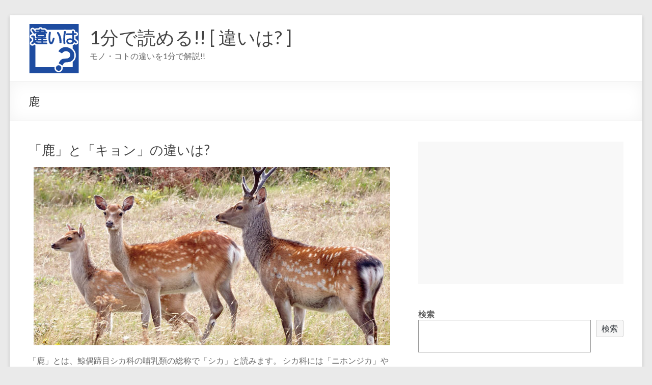

--- FILE ---
content_type: text/html; charset=UTF-8
request_url: https://lowch.com/archives/tag/%E9%B9%BF
body_size: 17514
content:
<!DOCTYPE html>
<!--[if IE 7]>
<html class="ie ie7" dir="ltr" lang="ja">
<![endif]-->
<!--[if IE 8]>
<html class="ie ie8" dir="ltr" lang="ja">
<![endif]-->
<!--[if !(IE 7) & !(IE 8)]><!-->
<html dir="ltr" lang="ja">
<!--<![endif]-->
<head>
<meta charset="UTF-8" />
<meta name="viewport" content="width=device-width, initial-scale=1">
<link rel="profile" href="http://gmpg.org/xfn/11" />
<title>鹿 | 1分で読める!! [ 違いは? ]</title>
<!-- All in One SEO 4.6.7.1 - aioseo.com -->
<meta name="robots" content="noindex, max-snippet:-1, max-image-preview:large, max-video-preview:-1" />
<meta name="google-site-verification" content="mEG7eJTtjx6weCCx2M5JVOSVr5kjwdxpPl6nze6q1k4" />
<link rel="canonical" href="https://lowch.com/archives/tag/%e9%b9%bf" />
<meta name="generator" content="All in One SEO (AIOSEO) 4.6.7.1" />
<meta name="google" content="nositelinkssearchbox" />
<script type="application/ld+json" class="aioseo-schema">
{"@context":"https:\/\/schema.org","@graph":[{"@type":"BreadcrumbList","@id":"https:\/\/lowch.com\/archives\/tag\/%E9%B9%BF#breadcrumblist","itemListElement":[{"@type":"ListItem","@id":"https:\/\/lowch.com\/#listItem","position":1,"name":"\u5bb6","item":"https:\/\/lowch.com\/","nextItem":"https:\/\/lowch.com\/archives\/tag\/%e9%b9%bf#listItem"},{"@type":"ListItem","@id":"https:\/\/lowch.com\/archives\/tag\/%e9%b9%bf#listItem","position":2,"name":"\u9e7f","previousItem":"https:\/\/lowch.com\/#listItem"}]},{"@type":"CollectionPage","@id":"https:\/\/lowch.com\/archives\/tag\/%E9%B9%BF#collectionpage","url":"https:\/\/lowch.com\/archives\/tag\/%E9%B9%BF","name":"\u9e7f | 1\u5206\u3067\u8aad\u3081\u308b!! [ \u9055\u3044\u306f? ]","inLanguage":"ja","isPartOf":{"@id":"https:\/\/lowch.com\/#website"},"breadcrumb":{"@id":"https:\/\/lowch.com\/archives\/tag\/%E9%B9%BF#breadcrumblist"}},{"@type":"Organization","@id":"https:\/\/lowch.com\/#organization","name":"1\u5206\u3067\u8aad\u3081\u308b!! [ \u9055\u3044\u306f? ]","description":"\u30e2\u30ce\u30fb\u30b3\u30c8\u306e\u9055\u3044\u30921\u5206\u3067\u89e3\u8aac!!","url":"https:\/\/lowch.com\/","logo":{"@type":"ImageObject","url":"https:\/\/lowch.com\/wp-content\/uploads\/2014\/11\/logo001.gif","@id":"https:\/\/lowch.com\/archives\/tag\/%E9%B9%BF\/#organizationLogo","width":100,"height":100},"image":{"@id":"https:\/\/lowch.com\/archives\/tag\/%E9%B9%BF\/#organizationLogo"}},{"@type":"WebSite","@id":"https:\/\/lowch.com\/#website","url":"https:\/\/lowch.com\/","name":"1\u5206\u3067\u8aad\u3081\u308b!! [ \u9055\u3044\u306f? ]","description":"\u30e2\u30ce\u30fb\u30b3\u30c8\u306e\u9055\u3044\u30921\u5206\u3067\u89e3\u8aac!!","inLanguage":"ja","publisher":{"@id":"https:\/\/lowch.com\/#organization"}}]}
</script>
<!-- All in One SEO -->
<script id="wpp-js" src="https://lowch.com/wp-content/plugins/wordpress-popular-posts/assets/js/wpp.min.js" data-sampling="1" data-sampling-rate="100" data-api-url="https://lowch.com/wp-json/wordpress-popular-posts" data-post-id="0" data-token="b77c3bc9c0" data-lang="0" data-debug="0" type="text/javascript"></script>
<link rel='dns-prefetch' href='//www.google.com' />
<link rel='dns-prefetch' href='//fonts.googleapis.com' />
<link rel='dns-prefetch' href='//s.w.org' />
<link rel="alternate" type="application/rss+xml" title="1分で読める!! [ 違いは? ] &raquo; フィード" href="https://lowch.com/feed" />
<link rel="alternate" type="application/rss+xml" title="1分で読める!! [ 違いは? ] &raquo; コメントフィード" href="https://lowch.com/comments/feed" />
<link rel="alternate" type="application/rss+xml" title="1分で読める!! [ 違いは? ] &raquo; 鹿 タグのフィード" href="https://lowch.com/archives/tag/%e9%b9%bf/feed" />
<script type="text/javascript">
window._wpemojiSettings = {"baseUrl":"https:\/\/s.w.org\/images\/core\/emoji\/13.1.0\/72x72\/","ext":".png","svgUrl":"https:\/\/s.w.org\/images\/core\/emoji\/13.1.0\/svg\/","svgExt":".svg","source":{"concatemoji":"https:\/\/lowch.com\/wp-includes\/js\/wp-emoji-release.min.js?ver=5.9.10"}};
/*! This file is auto-generated */
!function(e,a,t){var n,r,o,i=a.createElement("canvas"),p=i.getContext&&i.getContext("2d");function s(e,t){var a=String.fromCharCode;p.clearRect(0,0,i.width,i.height),p.fillText(a.apply(this,e),0,0);e=i.toDataURL();return p.clearRect(0,0,i.width,i.height),p.fillText(a.apply(this,t),0,0),e===i.toDataURL()}function c(e){var t=a.createElement("script");t.src=e,t.defer=t.type="text/javascript",a.getElementsByTagName("head")[0].appendChild(t)}for(o=Array("flag","emoji"),t.supports={everything:!0,everythingExceptFlag:!0},r=0;r<o.length;r++)t.supports[o[r]]=function(e){if(!p||!p.fillText)return!1;switch(p.textBaseline="top",p.font="600 32px Arial",e){case"flag":return s([127987,65039,8205,9895,65039],[127987,65039,8203,9895,65039])?!1:!s([55356,56826,55356,56819],[55356,56826,8203,55356,56819])&&!s([55356,57332,56128,56423,56128,56418,56128,56421,56128,56430,56128,56423,56128,56447],[55356,57332,8203,56128,56423,8203,56128,56418,8203,56128,56421,8203,56128,56430,8203,56128,56423,8203,56128,56447]);case"emoji":return!s([10084,65039,8205,55357,56613],[10084,65039,8203,55357,56613])}return!1}(o[r]),t.supports.everything=t.supports.everything&&t.supports[o[r]],"flag"!==o[r]&&(t.supports.everythingExceptFlag=t.supports.everythingExceptFlag&&t.supports[o[r]]);t.supports.everythingExceptFlag=t.supports.everythingExceptFlag&&!t.supports.flag,t.DOMReady=!1,t.readyCallback=function(){t.DOMReady=!0},t.supports.everything||(n=function(){t.readyCallback()},a.addEventListener?(a.addEventListener("DOMContentLoaded",n,!1),e.addEventListener("load",n,!1)):(e.attachEvent("onload",n),a.attachEvent("onreadystatechange",function(){"complete"===a.readyState&&t.readyCallback()})),(n=t.source||{}).concatemoji?c(n.concatemoji):n.wpemoji&&n.twemoji&&(c(n.twemoji),c(n.wpemoji)))}(window,document,window._wpemojiSettings);
</script>
<style type="text/css">
img.wp-smiley,
img.emoji {
display: inline !important;
border: none !important;
box-shadow: none !important;
height: 1em !important;
width: 1em !important;
margin: 0 0.07em !important;
vertical-align: -0.1em !important;
background: none !important;
padding: 0 !important;
}
</style>
<!-- <link rel='stylesheet' id='wp-block-library-css'  href='https://lowch.com/wp-includes/css/dist/block-library/style.min.css?ver=5.9.10' type='text/css' media='all' /> -->
<link rel="stylesheet" type="text/css" href="//lowch.com/wp-content/cache/wpfc-minified/kei0tp4r/60rtx.css" media="all"/>
<style id='wp-block-library-theme-inline-css' type='text/css'>
.wp-block-audio figcaption{color:#555;font-size:13px;text-align:center}.is-dark-theme .wp-block-audio figcaption{color:hsla(0,0%,100%,.65)}.wp-block-code>code{font-family:Menlo,Consolas,monaco,monospace;color:#1e1e1e;padding:.8em 1em;border:1px solid #ddd;border-radius:4px}.wp-block-embed figcaption{color:#555;font-size:13px;text-align:center}.is-dark-theme .wp-block-embed figcaption{color:hsla(0,0%,100%,.65)}.blocks-gallery-caption{color:#555;font-size:13px;text-align:center}.is-dark-theme .blocks-gallery-caption{color:hsla(0,0%,100%,.65)}.wp-block-image figcaption{color:#555;font-size:13px;text-align:center}.is-dark-theme .wp-block-image figcaption{color:hsla(0,0%,100%,.65)}.wp-block-pullquote{border-top:4px solid;border-bottom:4px solid;margin-bottom:1.75em;color:currentColor}.wp-block-pullquote__citation,.wp-block-pullquote cite,.wp-block-pullquote footer{color:currentColor;text-transform:uppercase;font-size:.8125em;font-style:normal}.wp-block-quote{border-left:.25em solid;margin:0 0 1.75em;padding-left:1em}.wp-block-quote cite,.wp-block-quote footer{color:currentColor;font-size:.8125em;position:relative;font-style:normal}.wp-block-quote.has-text-align-right{border-left:none;border-right:.25em solid;padding-left:0;padding-right:1em}.wp-block-quote.has-text-align-center{border:none;padding-left:0}.wp-block-quote.is-large,.wp-block-quote.is-style-large,.wp-block-quote.is-style-plain{border:none}.wp-block-search .wp-block-search__label{font-weight:700}.wp-block-group:where(.has-background){padding:1.25em 2.375em}.wp-block-separator{border:none;border-bottom:2px solid;margin-left:auto;margin-right:auto;opacity:.4}.wp-block-separator:not(.is-style-wide):not(.is-style-dots){width:100px}.wp-block-separator.has-background:not(.is-style-dots){border-bottom:none;height:1px}.wp-block-separator.has-background:not(.is-style-wide):not(.is-style-dots){height:2px}.wp-block-table thead{border-bottom:3px solid}.wp-block-table tfoot{border-top:3px solid}.wp-block-table td,.wp-block-table th{padding:.5em;border:1px solid;word-break:normal}.wp-block-table figcaption{color:#555;font-size:13px;text-align:center}.is-dark-theme .wp-block-table figcaption{color:hsla(0,0%,100%,.65)}.wp-block-video figcaption{color:#555;font-size:13px;text-align:center}.is-dark-theme .wp-block-video figcaption{color:hsla(0,0%,100%,.65)}.wp-block-template-part.has-background{padding:1.25em 2.375em;margin-top:0;margin-bottom:0}
</style>
<style id='global-styles-inline-css' type='text/css'>
body{--wp--preset--color--black: #000000;--wp--preset--color--cyan-bluish-gray: #abb8c3;--wp--preset--color--white: #ffffff;--wp--preset--color--pale-pink: #f78da7;--wp--preset--color--vivid-red: #cf2e2e;--wp--preset--color--luminous-vivid-orange: #ff6900;--wp--preset--color--luminous-vivid-amber: #fcb900;--wp--preset--color--light-green-cyan: #7bdcb5;--wp--preset--color--vivid-green-cyan: #00d084;--wp--preset--color--pale-cyan-blue: #8ed1fc;--wp--preset--color--vivid-cyan-blue: #0693e3;--wp--preset--color--vivid-purple: #9b51e0;--wp--preset--gradient--vivid-cyan-blue-to-vivid-purple: linear-gradient(135deg,rgba(6,147,227,1) 0%,rgb(155,81,224) 100%);--wp--preset--gradient--light-green-cyan-to-vivid-green-cyan: linear-gradient(135deg,rgb(122,220,180) 0%,rgb(0,208,130) 100%);--wp--preset--gradient--luminous-vivid-amber-to-luminous-vivid-orange: linear-gradient(135deg,rgba(252,185,0,1) 0%,rgba(255,105,0,1) 100%);--wp--preset--gradient--luminous-vivid-orange-to-vivid-red: linear-gradient(135deg,rgba(255,105,0,1) 0%,rgb(207,46,46) 100%);--wp--preset--gradient--very-light-gray-to-cyan-bluish-gray: linear-gradient(135deg,rgb(238,238,238) 0%,rgb(169,184,195) 100%);--wp--preset--gradient--cool-to-warm-spectrum: linear-gradient(135deg,rgb(74,234,220) 0%,rgb(151,120,209) 20%,rgb(207,42,186) 40%,rgb(238,44,130) 60%,rgb(251,105,98) 80%,rgb(254,248,76) 100%);--wp--preset--gradient--blush-light-purple: linear-gradient(135deg,rgb(255,206,236) 0%,rgb(152,150,240) 100%);--wp--preset--gradient--blush-bordeaux: linear-gradient(135deg,rgb(254,205,165) 0%,rgb(254,45,45) 50%,rgb(107,0,62) 100%);--wp--preset--gradient--luminous-dusk: linear-gradient(135deg,rgb(255,203,112) 0%,rgb(199,81,192) 50%,rgb(65,88,208) 100%);--wp--preset--gradient--pale-ocean: linear-gradient(135deg,rgb(255,245,203) 0%,rgb(182,227,212) 50%,rgb(51,167,181) 100%);--wp--preset--gradient--electric-grass: linear-gradient(135deg,rgb(202,248,128) 0%,rgb(113,206,126) 100%);--wp--preset--gradient--midnight: linear-gradient(135deg,rgb(2,3,129) 0%,rgb(40,116,252) 100%);--wp--preset--duotone--dark-grayscale: url('#wp-duotone-dark-grayscale');--wp--preset--duotone--grayscale: url('#wp-duotone-grayscale');--wp--preset--duotone--purple-yellow: url('#wp-duotone-purple-yellow');--wp--preset--duotone--blue-red: url('#wp-duotone-blue-red');--wp--preset--duotone--midnight: url('#wp-duotone-midnight');--wp--preset--duotone--magenta-yellow: url('#wp-duotone-magenta-yellow');--wp--preset--duotone--purple-green: url('#wp-duotone-purple-green');--wp--preset--duotone--blue-orange: url('#wp-duotone-blue-orange');--wp--preset--font-size--small: 13px;--wp--preset--font-size--medium: 20px;--wp--preset--font-size--large: 36px;--wp--preset--font-size--x-large: 42px;}.has-black-color{color: var(--wp--preset--color--black) !important;}.has-cyan-bluish-gray-color{color: var(--wp--preset--color--cyan-bluish-gray) !important;}.has-white-color{color: var(--wp--preset--color--white) !important;}.has-pale-pink-color{color: var(--wp--preset--color--pale-pink) !important;}.has-vivid-red-color{color: var(--wp--preset--color--vivid-red) !important;}.has-luminous-vivid-orange-color{color: var(--wp--preset--color--luminous-vivid-orange) !important;}.has-luminous-vivid-amber-color{color: var(--wp--preset--color--luminous-vivid-amber) !important;}.has-light-green-cyan-color{color: var(--wp--preset--color--light-green-cyan) !important;}.has-vivid-green-cyan-color{color: var(--wp--preset--color--vivid-green-cyan) !important;}.has-pale-cyan-blue-color{color: var(--wp--preset--color--pale-cyan-blue) !important;}.has-vivid-cyan-blue-color{color: var(--wp--preset--color--vivid-cyan-blue) !important;}.has-vivid-purple-color{color: var(--wp--preset--color--vivid-purple) !important;}.has-black-background-color{background-color: var(--wp--preset--color--black) !important;}.has-cyan-bluish-gray-background-color{background-color: var(--wp--preset--color--cyan-bluish-gray) !important;}.has-white-background-color{background-color: var(--wp--preset--color--white) !important;}.has-pale-pink-background-color{background-color: var(--wp--preset--color--pale-pink) !important;}.has-vivid-red-background-color{background-color: var(--wp--preset--color--vivid-red) !important;}.has-luminous-vivid-orange-background-color{background-color: var(--wp--preset--color--luminous-vivid-orange) !important;}.has-luminous-vivid-amber-background-color{background-color: var(--wp--preset--color--luminous-vivid-amber) !important;}.has-light-green-cyan-background-color{background-color: var(--wp--preset--color--light-green-cyan) !important;}.has-vivid-green-cyan-background-color{background-color: var(--wp--preset--color--vivid-green-cyan) !important;}.has-pale-cyan-blue-background-color{background-color: var(--wp--preset--color--pale-cyan-blue) !important;}.has-vivid-cyan-blue-background-color{background-color: var(--wp--preset--color--vivid-cyan-blue) !important;}.has-vivid-purple-background-color{background-color: var(--wp--preset--color--vivid-purple) !important;}.has-black-border-color{border-color: var(--wp--preset--color--black) !important;}.has-cyan-bluish-gray-border-color{border-color: var(--wp--preset--color--cyan-bluish-gray) !important;}.has-white-border-color{border-color: var(--wp--preset--color--white) !important;}.has-pale-pink-border-color{border-color: var(--wp--preset--color--pale-pink) !important;}.has-vivid-red-border-color{border-color: var(--wp--preset--color--vivid-red) !important;}.has-luminous-vivid-orange-border-color{border-color: var(--wp--preset--color--luminous-vivid-orange) !important;}.has-luminous-vivid-amber-border-color{border-color: var(--wp--preset--color--luminous-vivid-amber) !important;}.has-light-green-cyan-border-color{border-color: var(--wp--preset--color--light-green-cyan) !important;}.has-vivid-green-cyan-border-color{border-color: var(--wp--preset--color--vivid-green-cyan) !important;}.has-pale-cyan-blue-border-color{border-color: var(--wp--preset--color--pale-cyan-blue) !important;}.has-vivid-cyan-blue-border-color{border-color: var(--wp--preset--color--vivid-cyan-blue) !important;}.has-vivid-purple-border-color{border-color: var(--wp--preset--color--vivid-purple) !important;}.has-vivid-cyan-blue-to-vivid-purple-gradient-background{background: var(--wp--preset--gradient--vivid-cyan-blue-to-vivid-purple) !important;}.has-light-green-cyan-to-vivid-green-cyan-gradient-background{background: var(--wp--preset--gradient--light-green-cyan-to-vivid-green-cyan) !important;}.has-luminous-vivid-amber-to-luminous-vivid-orange-gradient-background{background: var(--wp--preset--gradient--luminous-vivid-amber-to-luminous-vivid-orange) !important;}.has-luminous-vivid-orange-to-vivid-red-gradient-background{background: var(--wp--preset--gradient--luminous-vivid-orange-to-vivid-red) !important;}.has-very-light-gray-to-cyan-bluish-gray-gradient-background{background: var(--wp--preset--gradient--very-light-gray-to-cyan-bluish-gray) !important;}.has-cool-to-warm-spectrum-gradient-background{background: var(--wp--preset--gradient--cool-to-warm-spectrum) !important;}.has-blush-light-purple-gradient-background{background: var(--wp--preset--gradient--blush-light-purple) !important;}.has-blush-bordeaux-gradient-background{background: var(--wp--preset--gradient--blush-bordeaux) !important;}.has-luminous-dusk-gradient-background{background: var(--wp--preset--gradient--luminous-dusk) !important;}.has-pale-ocean-gradient-background{background: var(--wp--preset--gradient--pale-ocean) !important;}.has-electric-grass-gradient-background{background: var(--wp--preset--gradient--electric-grass) !important;}.has-midnight-gradient-background{background: var(--wp--preset--gradient--midnight) !important;}.has-small-font-size{font-size: var(--wp--preset--font-size--small) !important;}.has-medium-font-size{font-size: var(--wp--preset--font-size--medium) !important;}.has-large-font-size{font-size: var(--wp--preset--font-size--large) !important;}.has-x-large-font-size{font-size: var(--wp--preset--font-size--x-large) !important;}
</style>
<!-- <link rel='stylesheet' id='contact-form-7-css'  href='https://lowch.com/wp-content/plugins/contact-form-7/includes/css/styles.css?ver=5.6.4' type='text/css' media='all' /> -->
<!-- <link rel='stylesheet' id='wordpress-popular-posts-css-css'  href='https://lowch.com/wp-content/plugins/wordpress-popular-posts/assets/css/wpp.css?ver=7.0.1' type='text/css' media='all' /> -->
<!-- <link rel='stylesheet' id='spacious_style-css'  href='https://lowch.com/wp-content/themes/spacious/style.css?ver=5.9.10' type='text/css' media='all' /> -->
<link rel="stylesheet" type="text/css" href="//lowch.com/wp-content/cache/wpfc-minified/jqd7zg7x/eabp.css" media="all"/>
<style id='spacious_style-inline-css' type='text/css'>
.previous a:hover, .next a:hover, a, #site-title a:hover, .main-navigation ul li.current_page_item a, .main-navigation ul li:hover > a, .main-navigation ul li ul li a:hover, .main-navigation ul li ul li:hover > a, .main-navigation ul li.current-menu-item ul li a:hover, .main-navigation ul li:hover > .sub-toggle, .main-navigation a:hover, .main-navigation ul li.current-menu-item a, .main-navigation ul li.current_page_ancestor a, .main-navigation ul li.current-menu-ancestor a, .main-navigation ul li.current_page_item a, .main-navigation ul li:hover > a, .small-menu a:hover, .small-menu ul li.current-menu-item a, .small-menu ul li.current_page_ancestor a, .small-menu ul li.current-menu-ancestor a, .small-menu ul li.current_page_item a, .small-menu ul li:hover > a, .breadcrumb a:hover, .tg-one-half .widget-title a:hover, .tg-one-third .widget-title a:hover, .tg-one-fourth .widget-title a:hover, .pagination a span:hover, #content .comments-area a.comment-permalink:hover, .comments-area .comment-author-link a:hover, .comment .comment-reply-link:hover, .nav-previous a:hover, .nav-next a:hover, #wp-calendar #today, .footer-widgets-area a:hover, .footer-socket-wrapper .copyright a:hover, .read-more, .more-link, .post .entry-title a:hover, .page .entry-title a:hover, .post .entry-meta a:hover, .type-page .entry-meta a:hover, .single #content .tags a:hover, .widget_testimonial .testimonial-icon:before, .header-action .search-wrapper:hover .fa{color:#1472ff;}.spacious-button, input[type="reset"], input[type="button"], input[type="submit"], button, #featured-slider .slider-read-more-button, #controllers a:hover, #controllers a.active, .pagination span ,.site-header .menu-toggle:hover, .call-to-action-button, .comments-area .comment-author-link span, a#back-top:before, .post .entry-meta .read-more-link, a#scroll-up, .search-form span, .main-navigation .tg-header-button-wrap.button-one a{background-color:#1472ff;}.main-small-navigation li:hover, .main-small-navigation ul > .current_page_item, .main-small-navigation ul > .current-menu-item, .spacious-woocommerce-cart-views .cart-value{background:#1472ff;}.main-navigation ul li ul, .widget_testimonial .testimonial-post{border-top-color:#1472ff;}blockquote, .call-to-action-content-wrapper{border-left-color:#1472ff;}.site-header .menu-toggle:hover.entry-meta a.read-more:hover,#featured-slider .slider-read-more-button:hover,.call-to-action-button:hover,.entry-meta .read-more-link:hover,.spacious-button:hover, input[type="reset"]:hover, input[type="button"]:hover, input[type="submit"]:hover, button:hover{background:#0040cd;}.pagination a span:hover, .main-navigation .tg-header-button-wrap.button-one a{border-color:#1472ff;}.widget-title span{border-bottom-color:#1472ff;}.widget_service_block a.more-link:hover, .widget_featured_single_post a.read-more:hover,#secondary a:hover,logged-in-as:hover  a,.single-page p a:hover{color:#0040cd;}.main-navigation .tg-header-button-wrap.button-one a:hover{background-color:#0040cd;}
</style>
<!-- <link rel='stylesheet' id='spacious-genericons-css'  href='https://lowch.com/wp-content/themes/spacious/genericons/genericons.css?ver=3.3.1' type='text/css' media='all' /> -->
<!-- <link rel='stylesheet' id='spacious-font-awesome-css'  href='https://lowch.com/wp-content/themes/spacious/font-awesome/css/font-awesome.min.css?ver=4.7.0' type='text/css' media='all' /> -->
<link rel="stylesheet" type="text/css" href="//lowch.com/wp-content/cache/wpfc-minified/7uyl2q2u/60rtx.css" media="all"/>
<link rel='stylesheet' id='spacious_googlefonts-css'  href='//fonts.googleapis.com/css?family=Lato&#038;ver=1.9.3' type='text/css' media='all' />
<!-- <link rel='stylesheet' id='fancybox-css'  href='https://lowch.com/wp-content/plugins/easy-fancybox/fancybox/1.5.4/jquery.fancybox.min.css?ver=5.9.10' type='text/css' media='screen' /> -->
<link rel="stylesheet" type="text/css" href="//lowch.com/wp-content/cache/wpfc-minified/8ihlscb3/e87am.css" media="screen"/>
<!-- <link rel='stylesheet' id='tablepress-default-css'  href='https://lowch.com/wp-content/plugins/tablepress/css/build/default.css?ver=2.1.8' type='text/css' media='all' /> -->
<!-- <link rel='stylesheet' id='amazonjs-css'  href='https://lowch.com/wp-content/plugins/amazonjs/css/amazonjs.css?ver=0.10' type='text/css' media='all' /> -->
<script src='//lowch.com/wp-content/cache/wpfc-minified/kbijuxqh/fjc7d.js' type="text/javascript"></script>
<!-- <script type='text/javascript' src='https://lowch.com/wp-includes/js/jquery/jquery.min.js?ver=3.6.0' id='jquery-core-js'></script> -->
<!-- <script type='text/javascript' src='https://lowch.com/wp-includes/js/jquery/jquery-migrate.min.js?ver=3.3.2' id='jquery-migrate-js'></script> -->
<script type='text/javascript' id='jquery-js-after'>
jQuery(document).ready(function() {
jQuery(".0beb518d445fbee2aea03daa1453143e").click(function() {
jQuery.post(
"https://lowch.com/wp-admin/admin-ajax.php", {
"action": "quick_adsense_onpost_ad_click",
"quick_adsense_onpost_ad_index": jQuery(this).attr("data-index"),
"quick_adsense_nonce": "abb9f19bb8",
}, function(response) { }
);
});
});
</script>
<script src='//lowch.com/wp-content/cache/wpfc-minified/l9trd151/bqo59.js' type="text/javascript"></script>
<!-- <script type='text/javascript' src='https://lowch.com/wp-content/themes/spacious/js/spacious-custom.js?ver=5.9.10' id='spacious-custom-js'></script> -->
<!--[if lte IE 8]>
<script type='text/javascript' src='https://lowch.com/wp-content/themes/spacious/js/html5shiv.min.js?ver=5.9.10' id='html5-js'></script>
<![endif]-->
<link rel="https://api.w.org/" href="https://lowch.com/wp-json/" /><link rel="alternate" type="application/json" href="https://lowch.com/wp-json/wp/v2/tags/4272" /><link rel="EditURI" type="application/rsd+xml" title="RSD" href="https://lowch.com/xmlrpc.php?rsd" />
<link rel="wlwmanifest" type="application/wlwmanifest+xml" href="https://lowch.com/wp-includes/wlwmanifest.xml" /> 
<meta name="generator" content="WordPress 5.9.10" />
<script data-ad-client="ca-pub-9534453265623806" async src="https://pagead2.googlesyndication.com/pagead/js/adsbygoogle.js"></script><script type="text/javascript">
window._wp_rp_static_base_url = 'https://wprp.zemanta.com/static/';
window._wp_rp_wp_ajax_url = "https://lowch.com/wp-admin/admin-ajax.php";
window._wp_rp_plugin_version = '3.6.4';
window._wp_rp_post_id = '15698';
window._wp_rp_num_rel_posts = '20';
window._wp_rp_thumbnails = true;
window._wp_rp_post_title = '%E3%80%8C%E9%B9%BF%E3%80%8D%E3%81%A8%E3%80%8C%E3%82%AD%E3%83%A7%E3%83%B3%E3%80%8D%E3%81%AE%E9%81%95%E3%81%84%E3%81%AF%3F';
window._wp_rp_post_tags = ['%E5%80%8B%E4%BD%93', '%E9%AF%A8%E5%81%B6%E8%B9%84%E7%9B%AE', '%E5%8D%83%E8%91%89%E7%9C%8C', '%E5%9B%9B%E8%82%A2', '%E6%9E%9C%E6%A8%B9%E5%9C%92', '%E3%82%AA%E3%82%B9', '%E7%94%B0%E7%95%91', '%E3%83%A1%E3%82%B9', '%E8%8D%89%E9%A3%9F%E6%80%A7', '%E4%BD%93%E6%AF%9B', '%E9%87%8E%E7%94%9F', '%E5%8B%95%E7%89%A9%E5%9C%92', '%E5%93%BA%E4%B9%B3%E9%A1%9E', '%E6%9C%AC%E5%B7%9E', '%E7%89%B9%E5%AE%9A%E5%A4%96%E6%9D%A5%E7%94%9F%E7%89%A9', '%E3%83%88%E3%83%8A%E3%82%AB%E3%82%A4', '%E8%8D%89', '%E4%BA%9C%E7%A8%AE', '%E8%BE%B2%E4%BD%9C%E7%89%A9', '%E5%85%A8%E9%95%B7', '%E9%B9%BF', '%E5%8E%9F%E7%94%A3', '%E5%AE%B3%E7%8D%A3', '%E6%A3%AE%E6%9E%97', '%E3%82%AD%E3%83%A7%E3%83%B3', '%E7%AC%B9', '%E4%B8%AD%E8%8F%AF%E4%BA%BA%E6%B0%91%E5%85%B1%E5%92%8C%E5%9B%BD', '%E8%91%89', '%E4%BD%93%E9%87%8D', '%E9%A0%AD%E9%83%A8', '%E5%8C%97%E6%B5%B7%E9%81%93', '%E5%9B%9B%E5%9B%BD', '%E6%9E%9C%E5%AE%9F', '%E7%94%9F%E6%85%8B%E7%B3%BB', '%E3%83%89%E3%83%B3%E3%82%B0%E3%83%AA', '%E8%8D%89%E5%8E%9F', '%E4%BC%8A%E8%B1%86%E5%A4%A7%E5%B3%B6', '%E8%BE%B2%E6%A5%AD', '%E5%88%86%E5%B8%83', '%E5%8F%B0%E6%B9%BE', '%E6%88%90%E4%BD%93', '%E6%A8%B9%E7%9A%AE', '%E3%82%B7%E3%82%AB', '%E7%B9%81%E6%AE%96', '%E4%B9%9D%E5%B7%9E', '%E8%A7%92', '%E5%8B%95%E7%89%A9%E3%83%BB%E7%94%9F%E7%89%A9', 'wikipedia', 'aa', 'ap', 'alt', 'a'];
window._wp_rp_promoted_content = true;
</script>
<!-- <link rel="stylesheet" href="https://lowch.com/wp-content/plugins/wordpress-23-related-posts-plugin/static/themes/modern.css?version=3.6.4" /> -->
<link rel="stylesheet" type="text/css" href="//lowch.com/wp-content/cache/wpfc-minified/e2yuz8gp/e87yi.css" media="all"/>
<style id="wpp-loading-animation-styles">@-webkit-keyframes bgslide{from{background-position-x:0}to{background-position-x:-200%}}@keyframes bgslide{from{background-position-x:0}to{background-position-x:-200%}}.wpp-widget-block-placeholder,.wpp-shortcode-placeholder{margin:0 auto;width:60px;height:3px;background:#dd3737;background:linear-gradient(90deg,#dd3737 0%,#571313 10%,#dd3737 100%);background-size:200% auto;border-radius:3px;-webkit-animation:bgslide 1s infinite linear;animation:bgslide 1s infinite linear}</style>
<!-- All in one Favicon 4.8 --><link rel="icon" href="https://lowch.com/wp-content/uploads/2014/11/logo0011.gif" type="image/gif"/>
<link rel="shortcut icon" href="https://lowch.com/wp-content/uploads/2014/11/favicon16.ico" />
<style>.simplemap img{max-width:none !important;padding:0 !important;margin:0 !important;}.staticmap,.staticmap img{max-width:100% !important;height:auto !important;}.simplemap .simplemap-content{display:none;}</style>
<!-- BEGIN: WP Social Bookmarking Light HEAD --><script>
(function (d, s, id) {
var js, fjs = d.getElementsByTagName(s)[0];
if (d.getElementById(id)) return;
js = d.createElement(s);
js.id = id;
js.src = "//connect.facebook.net/ja_JP/sdk.js#xfbml=1&version=v2.7";
fjs.parentNode.insertBefore(js, fjs);
}(document, 'script', 'facebook-jssdk'));
</script>
<style type="text/css">.wp_social_bookmarking_light{
border: 0 !important;
padding: 10px 0 20px 0 !important;
margin: 0 !important;
}
.wp_social_bookmarking_light div{
float: left !important;
border: 0 !important;
padding: 0 !important;
margin: 0 5px 0px 0 !important;
min-height: 30px !important;
line-height: 18px !important;
text-indent: 0 !important;
}
.wp_social_bookmarking_light img{
border: 0 !important;
padding: 0;
margin: 0;
vertical-align: top !important;
}
.wp_social_bookmarking_light_clear{
clear: both !important;
}
#fb-root{
display: none;
}
.wsbl_twitter{
width: 100px;
}
.wsbl_facebook_like iframe{
max-width: none !important;
}
</style>
<!-- END: WP Social Bookmarking Light HEAD -->
<!-- Google tag (gtag.js) -->
<script async src="https://www.googletagmanager.com/gtag/js?id=G-ERFFVTD24C"></script>
<script>
window.dataLayer = window.dataLayer || [];
function gtag(){dataLayer.push(arguments);}
gtag('js', new Date());
gtag('config', 'G-ERFFVTD24C');
</script>		<style type="text/css"> blockquote { border-left: 3px solid #1472ff; }
.spacious-button, input[type="reset"], input[type="button"], input[type="submit"], button { background-color: #1472ff; }
.previous a:hover, .next a:hover { 	color: #1472ff; }
a { color: #1472ff; }
#site-title a:hover { color: #1472ff; }
.main-navigation ul li.current_page_item a, .main-navigation ul li:hover > a { color: #1472ff; }
.main-navigation ul li ul { border-top: 1px solid #1472ff; }
.main-navigation ul li ul li a:hover, .main-navigation ul li ul li:hover > a, .main-navigation ul li.current-menu-item ul li a:hover, .main-navigation ul li:hover > .sub-toggle { color: #1472ff; }
.site-header .menu-toggle:hover.entry-meta a.read-more:hover,#featured-slider .slider-read-more-button:hover,.call-to-action-button:hover,.entry-meta .read-more-link:hover,.spacious-button:hover, input[type="reset"]:hover, input[type="button"]:hover, input[type="submit"]:hover, button:hover { background: #0040cd; }
.main-small-navigation li:hover { background: #1472ff; }
.main-small-navigation ul > .current_page_item, .main-small-navigation ul > .current-menu-item { background: #1472ff; }
.main-navigation a:hover, .main-navigation ul li.current-menu-item a, .main-navigation ul li.current_page_ancestor a, .main-navigation ul li.current-menu-ancestor a, .main-navigation ul li.current_page_item a, .main-navigation ul li:hover > a  { color: #1472ff; }
.small-menu a:hover, .small-menu ul li.current-menu-item a, .small-menu ul li.current_page_ancestor a, .small-menu ul li.current-menu-ancestor a, .small-menu ul li.current_page_item a, .small-menu ul li:hover > a { color: #1472ff; }
#featured-slider .slider-read-more-button { background-color: #1472ff; }
#controllers a:hover, #controllers a.active { background-color: #1472ff; color: #1472ff; }
.widget_service_block a.more-link:hover, .widget_featured_single_post a.read-more:hover,#secondary a:hover,logged-in-as:hover  a,.single-page p a:hover{ color: #0040cd; }
.breadcrumb a:hover { color: #1472ff; }
.tg-one-half .widget-title a:hover, .tg-one-third .widget-title a:hover, .tg-one-fourth .widget-title a:hover { color: #1472ff; }
.pagination span ,.site-header .menu-toggle:hover{ background-color: #1472ff; }
.pagination a span:hover { color: #1472ff; border-color: #1472ff; }
.widget_testimonial .testimonial-post { border-color: #1472ff #EAEAEA #EAEAEA #EAEAEA; }
.call-to-action-content-wrapper { border-color: #EAEAEA #EAEAEA #EAEAEA #1472ff; }
.call-to-action-button { background-color: #1472ff; }
#content .comments-area a.comment-permalink:hover { color: #1472ff; }
.comments-area .comment-author-link a:hover { color: #1472ff; }
.comments-area .comment-author-link span { background-color: #1472ff; }
.comment .comment-reply-link:hover { color: #1472ff; }
.nav-previous a:hover, .nav-next a:hover { color: #1472ff; }
#wp-calendar #today { color: #1472ff; }
.widget-title span { border-bottom: 2px solid #1472ff; }
.footer-widgets-area a:hover { color: #1472ff !important; }
.footer-socket-wrapper .copyright a:hover { color: #1472ff; }
a#back-top:before { background-color: #1472ff; }
.read-more, .more-link { color: #1472ff; }
.post .entry-title a:hover, .page .entry-title a:hover { color: #1472ff; }
.post .entry-meta .read-more-link { background-color: #1472ff; }
.post .entry-meta a:hover, .type-page .entry-meta a:hover { color: #1472ff; }
.single #content .tags a:hover { color: #1472ff; }
.widget_testimonial .testimonial-icon:before { color: #1472ff; }
a#scroll-up { background-color: #1472ff; }
.search-form span { background-color: #1472ff; }.header-action .search-wrapper:hover .fa{ color: #1472ff} .spacious-woocommerce-cart-views .cart-value { background:#1472ff}.main-navigation .tg-header-button-wrap.button-one a{background-color:#1472ff} .main-navigation .tg-header-button-wrap.button-one a{border-color:#1472ff}.main-navigation .tg-header-button-wrap.button-one a:hover{background-color:#0040cd}.main-navigation .tg-header-button-wrap.button-one a:hover{border-color:#0040cd}</style>
<style type="text/css" id="wp-custom-css">
.grecaptcha-badge { visibility: hidden; }
h3.ketsuron{
margin: 10px 5px 0px 5px;
color:#1472ff;
font-size:120%;
font-weight:bold;
line-height:120%;
}
p.line{
margin: 0px 5px 0px 5px;
pading: 0px;
border-bottom: 5px solid #1472ff;
}
b{
color:#1472ff;
font-size:110%;
}
* {
font-family: Quicksand, 游ゴシック体, 'Yu Gothic', YuGothic, 'ヒラギノ角ゴシック Pro', 'Hiragino Kaku Gothic Pro', メイリオ, Meiryo, Osaka, 'ＭＳ Ｐゴシック', 'MS PGothic', sans-serif;
}
.gmap {
position: relative;
padding-bottom: 56.25%;
padding-top: 30px;
margin-bottom: 30px;
height: 0;
overflow: hidden;
}
.gmap iframe,
.gmap object,
.gmap embed {
position: absolute;
top: 0;
left: 0;
width: 100%;
height: 100%;
}
</style>
</head>
<body class="archive tag tag-4272 custom-background wp-custom-logo wp-embed-responsive  narrow-1218">
<svg xmlns="http://www.w3.org/2000/svg" viewBox="0 0 0 0" width="0" height="0" focusable="false" role="none" style="visibility: hidden; position: absolute; left: -9999px; overflow: hidden;" ><defs><filter id="wp-duotone-dark-grayscale"><feColorMatrix color-interpolation-filters="sRGB" type="matrix" values=" .299 .587 .114 0 0 .299 .587 .114 0 0 .299 .587 .114 0 0 .299 .587 .114 0 0 " /><feComponentTransfer color-interpolation-filters="sRGB" ><feFuncR type="table" tableValues="0 0.49803921568627" /><feFuncG type="table" tableValues="0 0.49803921568627" /><feFuncB type="table" tableValues="0 0.49803921568627" /><feFuncA type="table" tableValues="1 1" /></feComponentTransfer><feComposite in2="SourceGraphic" operator="in" /></filter></defs></svg><svg xmlns="http://www.w3.org/2000/svg" viewBox="0 0 0 0" width="0" height="0" focusable="false" role="none" style="visibility: hidden; position: absolute; left: -9999px; overflow: hidden;" ><defs><filter id="wp-duotone-grayscale"><feColorMatrix color-interpolation-filters="sRGB" type="matrix" values=" .299 .587 .114 0 0 .299 .587 .114 0 0 .299 .587 .114 0 0 .299 .587 .114 0 0 " /><feComponentTransfer color-interpolation-filters="sRGB" ><feFuncR type="table" tableValues="0 1" /><feFuncG type="table" tableValues="0 1" /><feFuncB type="table" tableValues="0 1" /><feFuncA type="table" tableValues="1 1" /></feComponentTransfer><feComposite in2="SourceGraphic" operator="in" /></filter></defs></svg><svg xmlns="http://www.w3.org/2000/svg" viewBox="0 0 0 0" width="0" height="0" focusable="false" role="none" style="visibility: hidden; position: absolute; left: -9999px; overflow: hidden;" ><defs><filter id="wp-duotone-purple-yellow"><feColorMatrix color-interpolation-filters="sRGB" type="matrix" values=" .299 .587 .114 0 0 .299 .587 .114 0 0 .299 .587 .114 0 0 .299 .587 .114 0 0 " /><feComponentTransfer color-interpolation-filters="sRGB" ><feFuncR type="table" tableValues="0.54901960784314 0.98823529411765" /><feFuncG type="table" tableValues="0 1" /><feFuncB type="table" tableValues="0.71764705882353 0.25490196078431" /><feFuncA type="table" tableValues="1 1" /></feComponentTransfer><feComposite in2="SourceGraphic" operator="in" /></filter></defs></svg><svg xmlns="http://www.w3.org/2000/svg" viewBox="0 0 0 0" width="0" height="0" focusable="false" role="none" style="visibility: hidden; position: absolute; left: -9999px; overflow: hidden;" ><defs><filter id="wp-duotone-blue-red"><feColorMatrix color-interpolation-filters="sRGB" type="matrix" values=" .299 .587 .114 0 0 .299 .587 .114 0 0 .299 .587 .114 0 0 .299 .587 .114 0 0 " /><feComponentTransfer color-interpolation-filters="sRGB" ><feFuncR type="table" tableValues="0 1" /><feFuncG type="table" tableValues="0 0.27843137254902" /><feFuncB type="table" tableValues="0.5921568627451 0.27843137254902" /><feFuncA type="table" tableValues="1 1" /></feComponentTransfer><feComposite in2="SourceGraphic" operator="in" /></filter></defs></svg><svg xmlns="http://www.w3.org/2000/svg" viewBox="0 0 0 0" width="0" height="0" focusable="false" role="none" style="visibility: hidden; position: absolute; left: -9999px; overflow: hidden;" ><defs><filter id="wp-duotone-midnight"><feColorMatrix color-interpolation-filters="sRGB" type="matrix" values=" .299 .587 .114 0 0 .299 .587 .114 0 0 .299 .587 .114 0 0 .299 .587 .114 0 0 " /><feComponentTransfer color-interpolation-filters="sRGB" ><feFuncR type="table" tableValues="0 0" /><feFuncG type="table" tableValues="0 0.64705882352941" /><feFuncB type="table" tableValues="0 1" /><feFuncA type="table" tableValues="1 1" /></feComponentTransfer><feComposite in2="SourceGraphic" operator="in" /></filter></defs></svg><svg xmlns="http://www.w3.org/2000/svg" viewBox="0 0 0 0" width="0" height="0" focusable="false" role="none" style="visibility: hidden; position: absolute; left: -9999px; overflow: hidden;" ><defs><filter id="wp-duotone-magenta-yellow"><feColorMatrix color-interpolation-filters="sRGB" type="matrix" values=" .299 .587 .114 0 0 .299 .587 .114 0 0 .299 .587 .114 0 0 .299 .587 .114 0 0 " /><feComponentTransfer color-interpolation-filters="sRGB" ><feFuncR type="table" tableValues="0.78039215686275 1" /><feFuncG type="table" tableValues="0 0.94901960784314" /><feFuncB type="table" tableValues="0.35294117647059 0.47058823529412" /><feFuncA type="table" tableValues="1 1" /></feComponentTransfer><feComposite in2="SourceGraphic" operator="in" /></filter></defs></svg><svg xmlns="http://www.w3.org/2000/svg" viewBox="0 0 0 0" width="0" height="0" focusable="false" role="none" style="visibility: hidden; position: absolute; left: -9999px; overflow: hidden;" ><defs><filter id="wp-duotone-purple-green"><feColorMatrix color-interpolation-filters="sRGB" type="matrix" values=" .299 .587 .114 0 0 .299 .587 .114 0 0 .299 .587 .114 0 0 .299 .587 .114 0 0 " /><feComponentTransfer color-interpolation-filters="sRGB" ><feFuncR type="table" tableValues="0.65098039215686 0.40392156862745" /><feFuncG type="table" tableValues="0 1" /><feFuncB type="table" tableValues="0.44705882352941 0.4" /><feFuncA type="table" tableValues="1 1" /></feComponentTransfer><feComposite in2="SourceGraphic" operator="in" /></filter></defs></svg><svg xmlns="http://www.w3.org/2000/svg" viewBox="0 0 0 0" width="0" height="0" focusable="false" role="none" style="visibility: hidden; position: absolute; left: -9999px; overflow: hidden;" ><defs><filter id="wp-duotone-blue-orange"><feColorMatrix color-interpolation-filters="sRGB" type="matrix" values=" .299 .587 .114 0 0 .299 .587 .114 0 0 .299 .587 .114 0 0 .299 .587 .114 0 0 " /><feComponentTransfer color-interpolation-filters="sRGB" ><feFuncR type="table" tableValues="0.098039215686275 1" /><feFuncG type="table" tableValues="0 0.66274509803922" /><feFuncB type="table" tableValues="0.84705882352941 0.41960784313725" /><feFuncA type="table" tableValues="1 1" /></feComponentTransfer><feComposite in2="SourceGraphic" operator="in" /></filter></defs></svg>
<div id="page" class="hfeed site">
<a class="skip-link screen-reader-text" href="#main">コンテンツへスキップ</a>
<header id="masthead" class="site-header clearfix spacious-header-display-one">
<div id="header-text-nav-container" class="">
<div class="inner-wrap" id="spacious-header-display-one">
<div id="header-text-nav-wrap" class="clearfix">
<div id="header-left-section">
<div id="header-logo-image">
<a href="https://lowch.com/" class="custom-logo-link" rel="home"><img width="100" height="100" src="https://lowch.com/wp-content/uploads/2014/11/logo001.gif" class="custom-logo" alt="1分で読める!! [ 違いは? ]" /></a>
</div><!-- #header-logo-image -->
<div id="header-text" class="">
<h3 id="site-title">
<a href="https://lowch.com/"
title="1分で読める!! [ 違いは? ]"
rel="home">1分で読める!! [ 違いは? ]</a>
</h3>
<p id="site-description">モノ・コトの違いを1分で解説!!</p>
<!-- #site-description -->
</div><!-- #header-text -->
</div><!-- #header-left-section -->
<div id="header-right-section">
<div class="header-action">
</div>
<nav id="site-navigation" class="main-navigation clearfix   " role="navigation">
<p class="menu-toggle">
<span class="screen-reader-text">メニュー</span>
</p>
</nav>
</div><!-- #header-right-section -->
</div><!-- #header-text-nav-wrap -->
</div><!-- .inner-wrap -->
</div><!-- #header-text-nav-container -->
<div class="header-post-title-container clearfix">
<div class="inner-wrap">
<div class="post-title-wrapper">
<h1 class="header-post-title-class">鹿</h1>
</div>
</div>
</div>
</header>
<div id="main" class="clearfix">
<div class="inner-wrap">
<div id="primary">
<div id="content" class="clearfix">
<article id="post-15698" class="post-15698 post type-post status-publish format-standard has-post-thumbnail hentry category-organism tag-1056 tag-9085 tag-4293 tag-4273 tag-7529 tag-1057 tag-3507 tag-1212 tag-7341 tag-9094 tag-7108 tag-6282 tag-6287 tag-6704 tag-6843 tag-4900 tag-634 tag-1223 tag-4552 tag-2422 tag-1290 tag-1211 tag-9093 tag-6914 tag-2414 tag-3324 tag-145 tag-7044 tag-4104 tag-1503 tag-4898 tag-7206 tag-9092 tag-3833 tag-2091 tag-572 tag-6547 tag-4398 tag-1416 tag-3117 tag-6022 tag-1920 tag-4896 tag-9095 tag-9091 tag-4272">
<header class="entry-header">
<h2 class="entry-title">
<a href="https://lowch.com/archives/15698" title="「鹿」と「キョン」の違いは?">「鹿」と「キョン」の違いは?</a>
</h2><!-- .entry-title -->
</header>
<figure class="post-featured-image"><a href="https://lowch.com/archives/15698" title="「鹿」と「キョン」の違いは?"><img width="700" height="350" src="https://lowch.com/wp-content/uploads/2023/11/Deer.jpg" class="attachment-featured-blog-large size-featured-blog-large wp-post-image" alt="鹿 (ニホンジカ)" title="「鹿」と「キョン」の違いは?" srcset="https://lowch.com/wp-content/uploads/2023/11/Deer.jpg 700w, https://lowch.com/wp-content/uploads/2023/11/Deer-300x150.jpg 300w" sizes="(max-width: 700px) 100vw, 700px" /></a></figure>
<div class="entry-content clearfix">
<p>「鹿」とは、鯨偶蹄目シカ科の哺乳類の総称で「シカ」と読みます。 シカ科には「ニホンジカ」や「トナカイ」、「ヘラジカ」などが属していますが、日本で単に「鹿」といった場合、シカ科シカ属に属する「ニホンジカ」を指すことが多いで</p>
</div>
<footer class="entry-meta-bar clearfix"><div class="entry-meta clearfix">
<span class="by-author author vcard"><a class="url fn n"
href="https://lowch.com/archives/author/lowch">lowch</a></span>
<span class="date"><a href="https://lowch.com/archives/15698" title="" rel="bookmark"><time class="entry-date published" datetime="2023-12-10T00:00:41+09:00"></time><time class="updated" datetime="2023-11-30T15:41:05+09:00"></time></a></span>				<span class="category"><a href="https://lowch.com/archives/category/organism" rel="category tag">動物・生物</a></span>
<span class="read-more-link">
<a class="read-more"
href="https://lowch.com/archives/15698">続きを読む</a>
</span>
</div></footer>
</article>
<article id="post-21079" class="post-21079 post type-post status-publish format-standard has-post-thumbnail hentry category-organism tag-7308 tag-6840 tag-6846 tag-4394 tag-5478 tag-1212 tag-7341 tag-7754 tag-7108 tag-6282 tag-1799 tag-133 tag-1290 tag-1211 tag-6914 tag-2398 tag-4877 tag-2414 tag-6912 tag-3324 tag-145 tag-330 tag-1429 tag-369 tag-7451 tag-2091 tag-7299 tag-4397 tag-7450 tag-6838 tag-132 tag-4272">
<header class="entry-header">
<h2 class="entry-title">
<a href="https://lowch.com/archives/21079" title="「オオカミ」と「コヨーテ」の違いは?">「オオカミ」と「コヨーテ」の違いは?</a>
</h2><!-- .entry-title -->
</header>
<figure class="post-featured-image"><a href="https://lowch.com/archives/21079" title="「オオカミ」と「コヨーテ」の違いは?"><img width="700" height="350" src="https://lowch.com/wp-content/uploads/2021/07/Wolf.jpg" class="attachment-featured-blog-large size-featured-blog-large wp-post-image" alt="オオカミ" loading="lazy" title="「オオカミ」と「コヨーテ」の違いは?" srcset="https://lowch.com/wp-content/uploads/2021/07/Wolf.jpg 700w, https://lowch.com/wp-content/uploads/2021/07/Wolf-300x150.jpg 300w" sizes="(max-width: 700px) 100vw, 700px" /></a></figure>
<div class="entry-content clearfix">
<p>「オオカミ」とは、食肉目イヌ科イヌ属に属する哺乳類「タイリクオオカミ(ハイイロオオカミ)」とその亜種の総称です。 「タイリクオオカミ」は、ユーラシア大陸、北アメリカ大陸に広く分布しており、成体で体長100～150cm、尾</p>
</div>
<footer class="entry-meta-bar clearfix"><div class="entry-meta clearfix">
<span class="by-author author vcard"><a class="url fn n"
href="https://lowch.com/archives/author/lowch">lowch</a></span>
<span class="date"><a href="https://lowch.com/archives/21079" title="" rel="bookmark"><time class="entry-date published" datetime="2021-08-20T00:00:59+09:00"></time><time class="updated" datetime="2021-08-05T15:12:08+09:00"></time></a></span>				<span class="category"><a href="https://lowch.com/archives/category/organism" rel="category tag">動物・生物</a></span>
<span class="read-more-link">
<a class="read-more"
href="https://lowch.com/archives/21079">続きを読む</a>
</span>
</div></footer>
</article>
<article id="post-19984" class="post-19984 post type-post status-publish format-standard has-post-thumbnail hentry category-organism tag-5134 tag-7308 tag-6840 tag-8434 tag-2633 tag-8435 tag-1057 tag-5478 tag-1426 tag-704 tag-1212 tag-7341 tag-7108 tag-6282 tag-1799 tag-133 tag-1290 tag-1211 tag-4877 tag-2414 tag-7422 tag-1301 tag-3324 tag-4724 tag-1062 tag-369 tag-7451 tag-2391 tag-6439 tag-4397 tag-7450 tag-6838 tag-132 tag-4272">
<header class="entry-header">
<h2 class="entry-title">
<a href="https://lowch.com/archives/19984" title="「オオカミ」と「ハイエナ」の違いは?">「オオカミ」と「ハイエナ」の違いは?</a>
</h2><!-- .entry-title -->
</header>
<figure class="post-featured-image"><a href="https://lowch.com/archives/19984" title="「オオカミ」と「ハイエナ」の違いは?"><img width="700" height="350" src="https://lowch.com/wp-content/uploads/2021/02/wolf-700x350.jpg" class="attachment-featured-blog-large size-featured-blog-large wp-post-image" alt="オオカミ" loading="lazy" title="「オオカミ」と「ハイエナ」の違いは?" srcset="https://lowch.com/wp-content/uploads/2021/02/wolf.jpg 700w, https://lowch.com/wp-content/uploads/2021/02/wolf-300x150.jpg 300w" sizes="(max-width: 700px) 100vw, 700px" /></a></figure>
<div class="entry-content clearfix">
<p>「オオカミ」とは、食肉目イヌ科イヌ属に属する哺乳類「タイリクオオカミ」とその亜種の総称です。 「タイリクオオカミ」は、ユーラシア大陸、北アメリカ大陸に広く分布しており、「ハイイロオオカミ」と呼ばれることもあります。 成体</p>
</div>
<footer class="entry-meta-bar clearfix"><div class="entry-meta clearfix">
<span class="by-author author vcard"><a class="url fn n"
href="https://lowch.com/archives/author/lowch">lowch</a></span>
<span class="date"><a href="https://lowch.com/archives/19984" title="" rel="bookmark"><time class="entry-date published" datetime="2021-02-19T00:00:08+09:00"></time><time class="updated" datetime="2021-02-13T16:05:26+09:00"></time></a></span>				<span class="category"><a href="https://lowch.com/archives/category/organism" rel="category tag">動物・生物</a></span>
<span class="read-more-link">
<a class="read-more"
href="https://lowch.com/archives/19984">続きを読む</a>
</span>
</div></footer>
</article>
<article id="post-14008" class="post-14008 post type-post status-publish format-standard has-post-thumbnail hentry category-organism tag-5294 tag-5134 tag-627 tag-7308 tag-6840 tag-8434 tag-364 tag-6841 tag-6911 tag-4394 tag-2265 tag-4899 tag-5478 tag-329 tag-1212 tag-7341 tag-7108 tag-6282 tag-1799 tag-133 tag-6013 tag-634 tag-1290 tag-1211 tag-4877 tag-2414 tag-1301 tag-4893 tag-4395 tag-3324 tag-330 tag-6392 tag-7449 tag-369 tag-7451 tag-7204 tag-4397 tag-7450 tag-6838 tag-141 tag-132 tag-4272">
<header class="entry-header">
<h2 class="entry-title">
<a href="https://lowch.com/archives/14008" title="「狐」と「狼」の違いは?">「狐」と「狼」の違いは?</a>
</h2><!-- .entry-title -->
</header>
<figure class="post-featured-image"><a href="https://lowch.com/archives/14008" title="「狐」と「狼」の違いは?"><img width="700" height="350" src="https://lowch.com/wp-content/uploads/2017/01/fox-700x350.jpg" class="attachment-featured-blog-large size-featured-blog-large wp-post-image" alt="「狐」と「狼」の違いは?" loading="lazy" title="「狐」と「狼」の違いは?" srcset="https://lowch.com/wp-content/uploads/2017/01/fox.jpg 700w, https://lowch.com/wp-content/uploads/2017/01/fox-300x150.jpg 300w" sizes="(max-width: 700px) 100vw, 700px" /></a></figure>
<div class="entry-content clearfix">
<p>「狐」とは、食肉目イヌ科キツネ属に属する哺乳類の総称で「きつね」と読みます。 日本、ユーラシア大陸、アフリカ大陸、北アメリカ大陸に広く分布しており、日本においてはことわざや昔話にも登場することが多く、古くから親しまれてき</p>
</div>
<footer class="entry-meta-bar clearfix"><div class="entry-meta clearfix">
<span class="by-author author vcard"><a class="url fn n"
href="https://lowch.com/archives/author/lowch">lowch</a></span>
<span class="date"><a href="https://lowch.com/archives/14008" title="" rel="bookmark"><time class="entry-date published" datetime="2017-01-08T00:00:54+09:00"></time><time class="updated" datetime="2021-02-13T15:09:37+09:00"></time></a></span>				<span class="category"><a href="https://lowch.com/archives/category/organism" rel="category tag">動物・生物</a></span>
<span class="read-more-link">
<a class="read-more"
href="https://lowch.com/archives/14008">続きを読む</a>
</span>
</div></footer>
</article>
<article id="post-6276" class="post-6276 post type-post status-publish format-standard has-post-thumbnail hentry category-organism tag-3223 tag-4298 tag-4302 tag-4294 tag-4292 tag-4295 tag-4301 tag-4293 tag-4300 tag-4273 tag-4296 tag-4297 tag-570 tag-3672 tag-133 tag-4299 tag-568 tag-1051 tag-3117 tag-4272">
<header class="entry-header">
<h2 class="entry-title">
<a href="https://lowch.com/archives/6276" title="「トナカイ」と「カモシカ」の違いは?">「トナカイ」と「カモシカ」の違いは?</a>
</h2><!-- .entry-title -->
</header>
<figure class="post-featured-image"><a href="https://lowch.com/archives/6276" title="「トナカイ」と「カモシカ」の違いは?"><img width="700" height="350" src="https://lowch.com/wp-content/uploads/2015/08/reindeer-700x350.jpg" class="attachment-featured-blog-large size-featured-blog-large wp-post-image" alt="「トナカイ」と「カモシカ」の違いは?" loading="lazy" title="「トナカイ」と「カモシカ」の違いは?" srcset="https://lowch.com/wp-content/uploads/2015/08/reindeer.jpg 700w, https://lowch.com/wp-content/uploads/2015/08/reindeer-300x150.jpg 300w" sizes="(max-width: 700px) 100vw, 700px" /></a></figure>
<div class="entry-content clearfix">
<p>「トナカイ」とは、シカ科の哺乳類でトナカイ属に属す鹿の仲間です。 カナダ、グリーンランド、ノルウェー、フィンランド、ロシア、アメリカ合衆国北部のアラスカ州などの北極圏周辺のツンドラ地帯に分布しており、サンタクロースが乗る</p>
</div>
<footer class="entry-meta-bar clearfix"><div class="entry-meta clearfix">
<span class="by-author author vcard"><a class="url fn n"
href="https://lowch.com/archives/author/lowch">lowch</a></span>
<span class="date"><a href="https://lowch.com/archives/6276" title="" rel="bookmark"><time class="entry-date published" datetime="2015-08-30T00:00:36+09:00"></time><time class="updated" datetime="2015-08-28T17:08:21+09:00"></time></a></span>				<span class="category"><a href="https://lowch.com/archives/category/organism" rel="category tag">動物・生物</a></span>
<span class="read-more-link">
<a class="read-more"
href="https://lowch.com/archives/6276">続きを読む</a>
</span>
</div></footer>
</article>
<article id="post-5600" class="post-5600 post type-post status-publish format-standard has-post-thumbnail hentry category-fashion tag-489 tag-3349 tag-4273 tag-4039 tag-4038 tag-285 tag-133 tag-222 tag-568 tag-1051 tag-3510 tag-569 tag-4271 tag-3828 tag-4272">
<header class="entry-header">
<h2 class="entry-title">
<a href="https://lowch.com/archives/5600" title="「スウェード」と「ヌバック」「バックスキン」の違いは?">「スウェード」と「ヌバック」「バックスキン」の違いは?</a>
</h2><!-- .entry-title -->
</header>
<figure class="post-featured-image"><a href="https://lowch.com/archives/5600" title="「スウェード」と「ヌバック」「バックスキン」の違いは?"><img width="700" height="350" src="https://lowch.com/wp-content/uploads/2015/08/suede-700x350.jpg" class="attachment-featured-blog-large size-featured-blog-large wp-post-image" alt="「スウェード」と「ヌバック」「バックスキン」の違いは?" loading="lazy" title="「スウェード」と「ヌバック」「バックスキン」の違いは?" srcset="https://lowch.com/wp-content/uploads/2015/08/suede.jpg 700w, https://lowch.com/wp-content/uploads/2015/08/suede-300x150.jpg 300w" sizes="(max-width: 700px) 100vw, 700px" /></a></figure>
<div class="entry-content clearfix">
<p>「スウェード」とは、牛や山羊、羊などの皮革の裏側(肉面)をやすりやサンドペーパーでバフがけして細かく起毛加工したものをいいます。 英語では &#8220;suede&#8221; と書き、スウェーデン発祥の加工技術である</p>
</div>
<footer class="entry-meta-bar clearfix"><div class="entry-meta clearfix">
<span class="by-author author vcard"><a class="url fn n"
href="https://lowch.com/archives/author/lowch">lowch</a></span>
<span class="date"><a href="https://lowch.com/archives/5600" title="" rel="bookmark"><time class="entry-date published" datetime="2015-08-25T00:00:04+09:00"></time><time class="updated" datetime="2015-08-24T12:27:27+09:00"></time></a></span>				<span class="category"><a href="https://lowch.com/archives/category/fashion" rel="category tag">ファッション</a></span>
<span class="read-more-link">
<a class="read-more"
href="https://lowch.com/archives/5600">続きを読む</a>
</span>
</div></footer>
</article>
</div><!-- #content -->
</div><!-- #primary -->
<div id="secondary">
<aside id="custom_html-6" class="widget_text widget widget_custom_html"><div class="textwidget custom-html-widget"><script async src="//pagead2.googlesyndication.com/pagead/js/adsbygoogle.js"></script>
<!-- lowch_sidebar_02 -->
<ins class="adsbygoogle"
style="display:block"
data-ad-client="ca-pub-9534453265623806"
data-ad-slot="9743055174"
data-ad-format="auto"></ins>
<script>
(adsbygoogle = window.adsbygoogle || []).push({});
</script></div></aside><aside id="block-3" class="widget widget_block widget_search"><form role="search" method="get" action="https://lowch.com/" class="wp-block-search__button-outside wp-block-search__text-button wp-block-search"><label for="wp-block-search__input-1" class="wp-block-search__label">検索</label><div class="wp-block-search__inside-wrapper " ><input type="search" id="wp-block-search__input-1" class="wp-block-search__input " name="s" value="" placeholder=""  required /><button type="submit" class="wp-block-search__button  "  >検索</button></div></form></aside><aside id="custom_html-7" class="widget_text widget widget_custom_html"><h3 class="widget-title"><span>[ 違いは? ] 目次</span></h3><div class="textwidget custom-html-widget"><a href="https://lowch.com/sitemap">すべての[ 違いは? ] </a></div></aside><aside id="block-2" class="widget widget_block"><div class="popular-posts"><h2>よく読まれている [ 違いは? ]</h2><div class="popular-posts-sr"><style>.wpp-cards-compact { margin-left: 0; margin-right: 0; padding: 0; } .wpp-cards-compact li { display: flex; align-items: center; list-style: none; margin: 0 0 1.2em 0; padding: 0 0 1em 0; border-bottom: #ddd 1px solid; } .in-preview-mode .wpp-cards-compact li { margin: 0 0 1.2em 0; padding: 0 0 1em 0; } .wpp-cards-compact li:last-of-type, .wpp-cards-compact li:only-child { margin: 0; padding: 0; border-bottom: none; } .wpp-cards-compact li .wpp-thumbnail { overflow: hidden; display: inline-block; flex-grow: 0; flex-shrink: 0; margin-right: 1em; font-size: 0.8em; line-height: 1; background: #f0f0f0; border: none; } .wpp-cards-compact li a { text-decoration: none; } .wpp-cards-compact li a:hover { text-decoration: underline; } .wpp-cards-compact li .taxonomies, .wpp-cards-compact li .wpp-post-title { display: block; font-weight: bold; } .wpp-cards-compact li .taxonomies { margin-bottom: 0.25em; font-size: 0.7em; line-height: 1; } .wpp-cards-compact li .wpp-post-title { margin-bottom: 0.5em; font-size: 1.2em; line-height: 1.2; } .wpp-cards-compact li .wpp-excerpt { margin: 0; font-size: 0.8em; }</style>
<ul class="wpp-list wpp-cards-compact">
<li class=""><img src="https://lowch.com/wp-content/uploads/wordpress-popular-posts/11888-featured-50x50.jpg" srcset="https://lowch.com/wp-content/uploads/wordpress-popular-posts/11888-featured-50x50.jpg, https://lowch.com/wp-content/uploads/wordpress-popular-posts/11888-featured-50x50@1.5x.jpg 1.5x, https://lowch.com/wp-content/uploads/wordpress-popular-posts/11888-featured-50x50@2x.jpg 2x, https://lowch.com/wp-content/uploads/wordpress-popular-posts/11888-featured-50x50@2.5x.jpg 2.5x, https://lowch.com/wp-content/uploads/wordpress-popular-posts/11888-featured-50x50@3x.jpg 3x" width="50" height="50" alt="" class="wpp-thumbnail wpp_featured wpp_cached_thumb" decoding="async" loading="lazy"><div class="wpp-item-data"><div class="taxonomies"><a href="https://lowch.com/archives/category/sports" class="wpp-taxonomy category category-160">スポーツ</a></div><a href="https://lowch.com/archives/11888" class="wpp-post-title" target="_self">「近代五種競技」と「十種競技」の違いは?</a></div></li>
<li class=""><img src="https://lowch.com/wp-content/uploads/wordpress-popular-posts/13987-featured-50x50.jpg" width="50" height="50" alt="" class="wpp-thumbnail wpp_featured wpp_cached_thumb" decoding="async" loading="lazy"><div class="wpp-item-data"><div class="taxonomies"><a href="https://lowch.com/archives/category/nature" class="wpp-taxonomy category category-9">植物・自然</a>, <a href="https://lowch.com/archives/category/food" class="wpp-taxonomy category category-5">食品・調理</a></div><a href="https://lowch.com/archives/13987" class="wpp-post-title" target="_self">「胡椒」と「山椒」の違いは?</a></div></li>
<li class=""><img src="https://lowch.com/wp-content/uploads/wordpress-popular-posts/5643-featured-50x50.jpg" srcset="https://lowch.com/wp-content/uploads/wordpress-popular-posts/5643-featured-50x50.jpg, https://lowch.com/wp-content/uploads/wordpress-popular-posts/5643-featured-50x50@1.5x.jpg 1.5x, https://lowch.com/wp-content/uploads/wordpress-popular-posts/5643-featured-50x50@2x.jpg 2x, https://lowch.com/wp-content/uploads/wordpress-popular-posts/5643-featured-50x50@2.5x.jpg 2.5x, https://lowch.com/wp-content/uploads/wordpress-popular-posts/5643-featured-50x50@3x.jpg 3x" width="50" height="50" alt="" class="wpp-thumbnail wpp_featured wpp_cached_thumb" decoding="async" loading="lazy"><div class="wpp-item-data"><div class="taxonomies"><a href="https://lowch.com/archives/category/life" class="wpp-taxonomy category category-116">生活・暮らし</a></div><a href="https://lowch.com/archives/5643" class="wpp-post-title" target="_self">「すだれ」と「よしず」の違いは?</a></div></li>
<li class=""><img src="https://lowch.com/wp-content/uploads/wordpress-popular-posts/22870-featured-50x50.jpg" srcset="https://lowch.com/wp-content/uploads/wordpress-popular-posts/22870-featured-50x50.jpg, https://lowch.com/wp-content/uploads/wordpress-popular-posts/22870-featured-50x50@1.5x.jpg 1.5x, https://lowch.com/wp-content/uploads/wordpress-popular-posts/22870-featured-50x50@2x.jpg 2x, https://lowch.com/wp-content/uploads/wordpress-popular-posts/22870-featured-50x50@2.5x.jpg 2.5x, https://lowch.com/wp-content/uploads/wordpress-popular-posts/22870-featured-50x50@3x.jpg 3x" width="50" height="50" alt="コンビーフ" class="wpp-thumbnail wpp_featured wpp_cached_thumb" decoding="async" loading="lazy"><div class="wpp-item-data"><div class="taxonomies"><a href="https://lowch.com/archives/category/food" class="wpp-taxonomy category category-5">食品・調理</a></div><a href="https://lowch.com/archives/22870" class="wpp-post-title" target="_self">「コンビーフ」と「スパム」の違いは?</a></div></li>
<li class=""><img src="https://lowch.com/wp-content/uploads/wordpress-popular-posts/7122-featured-50x50.jpg" width="50" height="50" alt="" class="wpp-thumbnail wpp_featured wpp_cached_thumb" decoding="async" loading="lazy"><div class="wpp-item-data"><div class="taxonomies"><a href="https://lowch.com/archives/category/food" class="wpp-taxonomy category category-5">食品・調理</a></div><a href="https://lowch.com/archives/7122" class="wpp-post-title" target="_self">料理の「カツ」と「フライ」の違いは?</a></div></li>
<li class=""><img src="https://lowch.com/wp-content/uploads/wordpress-popular-posts/7562-featured-50x50.jpg" width="50" height="50" alt="" class="wpp-thumbnail wpp_featured wpp_cached_thumb" decoding="async" loading="lazy"><div class="wpp-item-data"><div class="taxonomies"><a href="https://lowch.com/archives/category/organism" class="wpp-taxonomy category category-6">動物・生物</a></div><a href="https://lowch.com/archives/7562" class="wpp-post-title" target="_self">「ハリネズミ」と「ヤマアラシ」の違いは?</a></div></li>
<li class=""><img src="https://lowch.com/wp-content/uploads/wordpress-popular-posts/8809-featured-50x50.jpg" width="50" height="50" alt="" class="wpp-thumbnail wpp_featured wpp_cached_thumb" decoding="async" loading="lazy"><div class="wpp-item-data"><div class="taxonomies"><a href="https://lowch.com/archives/category/word" class="wpp-taxonomy category category-10">言葉・言語</a>, <a href="https://lowch.com/archives/category/knowledge" class="wpp-taxonomy category category-233">雑学・知識</a></div><a href="https://lowch.com/archives/8809" class="wpp-post-title" target="_self">「未必の故意」と「認識ある過失」の違いは?</a></div></li>
<li class=""><img src="https://lowch.com/wp-content/uploads/wordpress-popular-posts/10708-featured-50x50.jpg" srcset="https://lowch.com/wp-content/uploads/wordpress-popular-posts/10708-featured-50x50.jpg, https://lowch.com/wp-content/uploads/wordpress-popular-posts/10708-featured-50x50@1.5x.jpg 1.5x, https://lowch.com/wp-content/uploads/wordpress-popular-posts/10708-featured-50x50@2x.jpg 2x, https://lowch.com/wp-content/uploads/wordpress-popular-posts/10708-featured-50x50@2.5x.jpg 2.5x, https://lowch.com/wp-content/uploads/wordpress-popular-posts/10708-featured-50x50@3x.jpg 3x" width="50" height="50" alt="" class="wpp-thumbnail wpp_featured wpp_cached_thumb" decoding="async" loading="lazy"><div class="wpp-item-data"><div class="taxonomies"><a href="https://lowch.com/archives/category/nature" class="wpp-taxonomy category category-9">植物・自然</a>, <a href="https://lowch.com/archives/category/food" class="wpp-taxonomy category category-5">食品・調理</a></div><a href="https://lowch.com/archives/10708" class="wpp-post-title" target="_self">「おくら」と「ししとう」の違いは?</a></div></li>
<li class=""><img src="https://lowch.com/wp-content/uploads/wordpress-popular-posts/13382-featured-50x50.jpg" width="50" height="50" alt="" class="wpp-thumbnail wpp_featured wpp_cached_thumb" decoding="async" loading="lazy"><div class="wpp-item-data"><div class="taxonomies"><a href="https://lowch.com/archives/category/organism" class="wpp-taxonomy category category-6">動物・生物</a>, <a href="https://lowch.com/archives/category/food" class="wpp-taxonomy category category-5">食品・調理</a></div><a href="https://lowch.com/archives/13382" class="wpp-post-title" target="_self">「赤身魚」と「白身魚」「青魚」の違いは?</a></div></li>
</ul>
</div></div></aside>
<aside id="recent-posts-2" class="widget widget_recent_entries">
<h3 class="widget-title"><span>新着の [ 違いは? ] </span></h3>
<ul>
<li>
<a href="https://lowch.com/archives/23898">「胡椒」と「花椒」の違いは?</a>
</li>
<li>
<a href="https://lowch.com/archives/23925">「パーゴラ」と「ガゼボ」の違いは?</a>
</li>
<li>
<a href="https://lowch.com/archives/23929">「チュロス」と「チュリトス」の違いは?</a>
</li>
<li>
<a href="https://lowch.com/archives/23954">「エッフェル塔」と「東京タワー」の違いは?</a>
</li>
<li>
<a href="https://lowch.com/archives/15698">「鹿」と「キョン」の違いは?</a>
</li>
<li>
<a href="https://lowch.com/archives/22953">「ハンバーガー」と「ワッパー」の違いは?</a>
</li>
<li>
<a href="https://lowch.com/archives/23813">「結束バンド」と「タイラップ」「インシュロック」の違いは?</a>
</li>
<li>
<a href="https://lowch.com/archives/23441">「おくら」と「おから」の違いは?</a>
</li>
<li>
<a href="https://lowch.com/archives/23720">「打楽器」と「ドラム」「パーカッション」の違いは?</a>
</li>
<li>
<a href="https://lowch.com/archives/125">「マドレーヌ」と「フィナンシェ」の違いは?</a>
</li>
<li>
<a href="https://lowch.com/archives/23723">「イスラエル」と「パレスチナ」の違いは?</a>
</li>
<li>
<a href="https://lowch.com/archives/23304">「片栗粉」と「コーンスターチ」の違いは?</a>
</li>
<li>
<a href="https://lowch.com/archives/23438">「t.A.T.u.」と「Shampoo」の違いは?</a>
</li>
<li>
<a href="https://lowch.com/archives/23254">「海南鶏飯」と「カオマンガイ」の違いは?</a>
</li>
<li>
<a href="https://lowch.com/archives/22886">「松かさ」と「松ぼっくり」の違いは?</a>
</li>
<li>
<a href="https://lowch.com/archives/20400">「オレガノ」と「ナツメグ」の違いは?</a>
</li>
<li>
<a href="https://lowch.com/archives/23208">「オスモ」と「リボス」の違いは?</a>
</li>
<li>
<a href="https://lowch.com/archives/23509">「ガチョウ」と「ダチョウ」の違いは?</a>
</li>
<li>
<a href="https://lowch.com/archives/23532">「パラオ」と「ラオス」の違いは?</a>
</li>
<li>
<a href="https://lowch.com/archives/10943">「冷やし中華」と「冷麺」の違いは?</a>
</li>
</ul>
</aside><aside id="categories-2" class="widget widget_categories"><h3 class="widget-title"><span>カテゴリー別 [ 違いは? ] </span></h3>
<ul>
<li class="cat-item cat-item-8"><a href="https://lowch.com/archives/category/etc">その他</a> (36)
</li>
<li class="cat-item cat-item-160"><a href="https://lowch.com/archives/category/sports">スポーツ</a> (60)
</li>
<li class="cat-item cat-item-7"><a href="https://lowch.com/archives/category/fashion">ファッション</a> (70)
</li>
<li class="cat-item cat-item-180"><a href="https://lowch.com/archives/category/person">人物</a> (63)
</li>
<li class="cat-item cat-item-342"><a href="https://lowch.com/archives/category/company">企業・店舗</a> (55)
</li>
<li class="cat-item cat-item-255"><a href="https://lowch.com/archives/category/health">健康・美容</a> (47)
</li>
<li class="cat-item cat-item-6"><a href="https://lowch.com/archives/category/organism">動物・生物</a> (159)
</li>
<li class="cat-item cat-item-728"><a href="https://lowch.com/archives/category/place">地域・場所</a> (90)
</li>
<li class="cat-item cat-item-217"><a href="https://lowch.com/archives/category/architecture">建築・設備</a> (36)
</li>
<li class="cat-item cat-item-530"><a href="https://lowch.com/archives/category/culture">文化・歴史</a> (32)
</li>
<li class="cat-item cat-item-1338"><a href="https://lowch.com/archives/category/comic">文学・漫画</a> (29)
</li>
<li class="cat-item cat-item-1337"><a href="https://lowch.com/archives/category/movie">映画・放送</a> (32)
</li>
<li class="cat-item cat-item-9"><a href="https://lowch.com/archives/category/nature">植物・自然</a> (165)
</li>
<li class="cat-item cat-item-11"><a href="https://lowch.com/archives/category/machine">機器・技術</a> (58)
</li>
<li class="cat-item cat-item-3976"><a href="https://lowch.com/archives/category/weather">気象・現象</a> (22)
</li>
<li class="cat-item cat-item-116"><a href="https://lowch.com/archives/category/life">生活・暮らし</a> (95)
</li>
<li class="cat-item cat-item-10"><a href="https://lowch.com/archives/category/word">言葉・言語</a> (38)
</li>
<li class="cat-item cat-item-12"><a href="https://lowch.com/archives/category/hobby">趣味・娯楽</a> (28)
</li>
<li class="cat-item cat-item-286"><a href="https://lowch.com/archives/category/transport">車・乗り物</a> (49)
</li>
<li class="cat-item cat-item-233"><a href="https://lowch.com/archives/category/knowledge">雑学・知識</a> (104)
</li>
<li class="cat-item cat-item-98"><a href="https://lowch.com/archives/category/music">音楽・芸術</a> (44)
</li>
<li class="cat-item cat-item-5"><a href="https://lowch.com/archives/category/food">食品・調理</a> (532)
</li>
</ul>
</aside><aside id="custom_html-9" class="widget_text widget widget_custom_html"><div class="textwidget custom-html-widget"><a href="https://lowch.com/contact">お問い合わせフォーム</a></div></aside>	</div>

</div><!-- .inner-wrap -->
</div><!-- #main -->
<footer id="colophon" class="clearfix">
<div class="footer-socket-wrapper clearfix">
<div class="inner-wrap">
<div class="footer-socket-area">
<div class="copyright">Copyright &copy; 2024 <a href="https://lowch.com/" title="1分で読める!! [ 違いは? ]" ><span>1分で読める!! [ 違いは? ]</span></a>. All rights reserved. テーマ: <a href="https://themegrill.com/themes/spacious" target="_blank" title="Spacious" rel="nofollow"><span>Spacious</span></a> by ThemeGrill. Powered by: <a href="https://wordpress.org" target="_blank" title="WordPress" rel="nofollow"><span>WordPress</span></a>.</div>				<nav class="small-menu clearfix">
</nav>
</div>
</div>
</div>
</footer>
<a href="#masthead" id="scroll-up"></a>
</div><!-- #page -->
<!-- BEGIN: WP Social Bookmarking Light FOOTER -->    <script>!function(d,s,id){var js,fjs=d.getElementsByTagName(s)[0],p=/^http:/.test(d.location)?'http':'https';if(!d.getElementById(id)){js=d.createElement(s);js.id=id;js.src=p+'://platform.twitter.com/widgets.js';fjs.parentNode.insertBefore(js,fjs);}}(document, 'script', 'twitter-wjs');</script>    <script src="https://apis.google.com/js/platform.js" async defer>
{lang: "ja"}
</script><!-- END: WP Social Bookmarking Light FOOTER -->
<script type='text/javascript' src='https://lowch.com/wp-content/plugins/contact-form-7/includes/swv/js/index.js?ver=5.6.4' id='swv-js'></script>
<script type='text/javascript' id='contact-form-7-js-extra'>
/* <![CDATA[ */
var wpcf7 = {"api":{"root":"https:\/\/lowch.com\/wp-json\/","namespace":"contact-form-7\/v1"}};
/* ]]> */
</script>
<script type='text/javascript' src='https://lowch.com/wp-content/plugins/contact-form-7/includes/js/index.js?ver=5.6.4' id='contact-form-7-js'></script>
<script type='text/javascript' src='https://lowch.com/wp-content/themes/spacious/js/navigation.js?ver=5.9.10' id='spacious-navigation-js'></script>
<script type='text/javascript' src='https://lowch.com/wp-content/themes/spacious/js/skip-link-focus-fix.js?ver=5.9.10' id='spacious-skip-link-focus-fix-js'></script>
<script type='text/javascript' src='https://lowch.com/wp-content/plugins/easy-fancybox/fancybox/1.5.4/jquery.fancybox.min.js?ver=5.9.10' id='jquery-fancybox-js'></script>
<script type='text/javascript' id='jquery-fancybox-js-after'>
var fb_timeout, fb_opts={'autoScale':true,'showCloseButton':true,'margin':20,'pixelRatio':'false','centerOnScroll':true,'enableEscapeButton':true,'overlayShow':true,'hideOnOverlayClick':true,'minViewportWidth':320,'minVpHeight':320,'disableCoreLightbox':'true','enableBlockControls':'true','fancybox_openBlockControls':'true' };
if(typeof easy_fancybox_handler==='undefined'){
var easy_fancybox_handler=function(){
jQuery([".nolightbox","a.wp-block-file__button","a.pin-it-button","a[href*='pinterest.com\/pin\/create']","a[href*='facebook.com\/share']","a[href*='twitter.com\/share']"].join(',')).addClass('nofancybox');
jQuery('a.fancybox-close').on('click',function(e){e.preventDefault();jQuery.fancybox.close()});
/* IMG */
var unlinkedImageBlocks=jQuery(".wp-block-image > img:not(.nofancybox)");
unlinkedImageBlocks.wrap(function() {
var href = jQuery( this ).attr( "src" );
return "<a href='" + href + "'></a>";
});
var fb_IMG_select=jQuery('a[href*=".jpg" i]:not(.nofancybox,li.nofancybox>a),area[href*=".jpg" i]:not(.nofancybox),a[href*=".jpeg" i]:not(.nofancybox,li.nofancybox>a),area[href*=".jpeg" i]:not(.nofancybox),a[href*=".png." i]:not(.nofancybox,li.nofancybox>a),area[href*=".png." i]:not(.nofancybox),a[href*=".gif" i]:not(.nofancybox,li.nofancybox>a),area[href*=".gif" i]:not(.nofancybox)');
fb_IMG_select.addClass('fancybox image');
var fb_IMG_sections=jQuery('.gallery,.wp-block-gallery,.tiled-gallery,.wp-block-jetpack-tiled-gallery,.ngg-galleryoverview,.ngg-imagebrowser,.nextgen_pro_blog_gallery,.nextgen_pro_film,.nextgen_pro_horizontal_filmstrip,.ngg-pro-masonry-wrapper,.ngg-pro-mosaic-container,.nextgen_pro_sidescroll,.nextgen_pro_slideshow,.nextgen_pro_thumbnail_grid,.tiled-gallery');
fb_IMG_sections.each(function(){jQuery(this).find(fb_IMG_select).attr('rel','gallery-'+fb_IMG_sections.index(this));});
jQuery('a.fancybox,area.fancybox,.fancybox>a').each(function(){jQuery(this).fancybox(jQuery.extend(true,{},fb_opts,{'transition':'elastic','transitionIn':'elastic','easingIn':'easeOutBack','transitionOut':'elastic','easingOut':'easeInBack','opacity':false,'hideOnContentClick':false,'titleShow':true,'titlePosition':'over','titleFromAlt':true,'showNavArrows':true,'enableKeyboardNav':true,'cyclic':false,'mouseWheel':'true'}))});
};};
var easy_fancybox_auto=function(){setTimeout(function(){jQuery('a#fancybox-auto,#fancybox-auto>a').first().trigger('click')},1000);};
jQuery(easy_fancybox_handler);jQuery(document).on('post-load',easy_fancybox_handler);
jQuery(easy_fancybox_auto);
</script>
<script type='text/javascript' src='https://lowch.com/wp-content/plugins/easy-fancybox/vendor/jquery.easing.min.js?ver=1.4.1' id='jquery-easing-js'></script>
<script type='text/javascript' src='https://lowch.com/wp-content/plugins/easy-fancybox/vendor/jquery.mousewheel.min.js?ver=3.1.13' id='jquery-mousewheel-js'></script>
<script type='text/javascript' src='https://www.google.com/recaptcha/api.js?render=6LdhhlwbAAAAAHtpGjk46oj32dsW08xIj4P7VJv1&#038;ver=3.0' id='google-recaptcha-js'></script>
<script type='text/javascript' src='https://lowch.com/wp-includes/js/dist/vendor/regenerator-runtime.min.js?ver=0.13.9' id='regenerator-runtime-js'></script>
<script type='text/javascript' src='https://lowch.com/wp-includes/js/dist/vendor/wp-polyfill.min.js?ver=3.15.0' id='wp-polyfill-js'></script>
<script type='text/javascript' id='wpcf7-recaptcha-js-extra'>
/* <![CDATA[ */
var wpcf7_recaptcha = {"sitekey":"6LdhhlwbAAAAAHtpGjk46oj32dsW08xIj4P7VJv1","actions":{"homepage":"homepage","contactform":"contactform"}};
/* ]]> */
</script>
<script type='text/javascript' src='https://lowch.com/wp-content/plugins/contact-form-7/modules/recaptcha/index.js?ver=5.6.4' id='wpcf7-recaptcha-js'></script>
</body>
</html><!-- WP Fastest Cache file was created in 0.44191598892212 seconds, on 13-08-24 15:04:49 --><!-- via php -->

--- FILE ---
content_type: text/html; charset=utf-8
request_url: https://www.google.com/recaptcha/api2/anchor?ar=1&k=6LdhhlwbAAAAAHtpGjk46oj32dsW08xIj4P7VJv1&co=aHR0cHM6Ly9sb3djaC5jb206NDQz&hl=en&v=N67nZn4AqZkNcbeMu4prBgzg&size=invisible&anchor-ms=20000&execute-ms=30000&cb=r1bfr3tdtft4
body_size: 48476
content:
<!DOCTYPE HTML><html dir="ltr" lang="en"><head><meta http-equiv="Content-Type" content="text/html; charset=UTF-8">
<meta http-equiv="X-UA-Compatible" content="IE=edge">
<title>reCAPTCHA</title>
<style type="text/css">
/* cyrillic-ext */
@font-face {
  font-family: 'Roboto';
  font-style: normal;
  font-weight: 400;
  font-stretch: 100%;
  src: url(//fonts.gstatic.com/s/roboto/v48/KFO7CnqEu92Fr1ME7kSn66aGLdTylUAMa3GUBHMdazTgWw.woff2) format('woff2');
  unicode-range: U+0460-052F, U+1C80-1C8A, U+20B4, U+2DE0-2DFF, U+A640-A69F, U+FE2E-FE2F;
}
/* cyrillic */
@font-face {
  font-family: 'Roboto';
  font-style: normal;
  font-weight: 400;
  font-stretch: 100%;
  src: url(//fonts.gstatic.com/s/roboto/v48/KFO7CnqEu92Fr1ME7kSn66aGLdTylUAMa3iUBHMdazTgWw.woff2) format('woff2');
  unicode-range: U+0301, U+0400-045F, U+0490-0491, U+04B0-04B1, U+2116;
}
/* greek-ext */
@font-face {
  font-family: 'Roboto';
  font-style: normal;
  font-weight: 400;
  font-stretch: 100%;
  src: url(//fonts.gstatic.com/s/roboto/v48/KFO7CnqEu92Fr1ME7kSn66aGLdTylUAMa3CUBHMdazTgWw.woff2) format('woff2');
  unicode-range: U+1F00-1FFF;
}
/* greek */
@font-face {
  font-family: 'Roboto';
  font-style: normal;
  font-weight: 400;
  font-stretch: 100%;
  src: url(//fonts.gstatic.com/s/roboto/v48/KFO7CnqEu92Fr1ME7kSn66aGLdTylUAMa3-UBHMdazTgWw.woff2) format('woff2');
  unicode-range: U+0370-0377, U+037A-037F, U+0384-038A, U+038C, U+038E-03A1, U+03A3-03FF;
}
/* math */
@font-face {
  font-family: 'Roboto';
  font-style: normal;
  font-weight: 400;
  font-stretch: 100%;
  src: url(//fonts.gstatic.com/s/roboto/v48/KFO7CnqEu92Fr1ME7kSn66aGLdTylUAMawCUBHMdazTgWw.woff2) format('woff2');
  unicode-range: U+0302-0303, U+0305, U+0307-0308, U+0310, U+0312, U+0315, U+031A, U+0326-0327, U+032C, U+032F-0330, U+0332-0333, U+0338, U+033A, U+0346, U+034D, U+0391-03A1, U+03A3-03A9, U+03B1-03C9, U+03D1, U+03D5-03D6, U+03F0-03F1, U+03F4-03F5, U+2016-2017, U+2034-2038, U+203C, U+2040, U+2043, U+2047, U+2050, U+2057, U+205F, U+2070-2071, U+2074-208E, U+2090-209C, U+20D0-20DC, U+20E1, U+20E5-20EF, U+2100-2112, U+2114-2115, U+2117-2121, U+2123-214F, U+2190, U+2192, U+2194-21AE, U+21B0-21E5, U+21F1-21F2, U+21F4-2211, U+2213-2214, U+2216-22FF, U+2308-230B, U+2310, U+2319, U+231C-2321, U+2336-237A, U+237C, U+2395, U+239B-23B7, U+23D0, U+23DC-23E1, U+2474-2475, U+25AF, U+25B3, U+25B7, U+25BD, U+25C1, U+25CA, U+25CC, U+25FB, U+266D-266F, U+27C0-27FF, U+2900-2AFF, U+2B0E-2B11, U+2B30-2B4C, U+2BFE, U+3030, U+FF5B, U+FF5D, U+1D400-1D7FF, U+1EE00-1EEFF;
}
/* symbols */
@font-face {
  font-family: 'Roboto';
  font-style: normal;
  font-weight: 400;
  font-stretch: 100%;
  src: url(//fonts.gstatic.com/s/roboto/v48/KFO7CnqEu92Fr1ME7kSn66aGLdTylUAMaxKUBHMdazTgWw.woff2) format('woff2');
  unicode-range: U+0001-000C, U+000E-001F, U+007F-009F, U+20DD-20E0, U+20E2-20E4, U+2150-218F, U+2190, U+2192, U+2194-2199, U+21AF, U+21E6-21F0, U+21F3, U+2218-2219, U+2299, U+22C4-22C6, U+2300-243F, U+2440-244A, U+2460-24FF, U+25A0-27BF, U+2800-28FF, U+2921-2922, U+2981, U+29BF, U+29EB, U+2B00-2BFF, U+4DC0-4DFF, U+FFF9-FFFB, U+10140-1018E, U+10190-1019C, U+101A0, U+101D0-101FD, U+102E0-102FB, U+10E60-10E7E, U+1D2C0-1D2D3, U+1D2E0-1D37F, U+1F000-1F0FF, U+1F100-1F1AD, U+1F1E6-1F1FF, U+1F30D-1F30F, U+1F315, U+1F31C, U+1F31E, U+1F320-1F32C, U+1F336, U+1F378, U+1F37D, U+1F382, U+1F393-1F39F, U+1F3A7-1F3A8, U+1F3AC-1F3AF, U+1F3C2, U+1F3C4-1F3C6, U+1F3CA-1F3CE, U+1F3D4-1F3E0, U+1F3ED, U+1F3F1-1F3F3, U+1F3F5-1F3F7, U+1F408, U+1F415, U+1F41F, U+1F426, U+1F43F, U+1F441-1F442, U+1F444, U+1F446-1F449, U+1F44C-1F44E, U+1F453, U+1F46A, U+1F47D, U+1F4A3, U+1F4B0, U+1F4B3, U+1F4B9, U+1F4BB, U+1F4BF, U+1F4C8-1F4CB, U+1F4D6, U+1F4DA, U+1F4DF, U+1F4E3-1F4E6, U+1F4EA-1F4ED, U+1F4F7, U+1F4F9-1F4FB, U+1F4FD-1F4FE, U+1F503, U+1F507-1F50B, U+1F50D, U+1F512-1F513, U+1F53E-1F54A, U+1F54F-1F5FA, U+1F610, U+1F650-1F67F, U+1F687, U+1F68D, U+1F691, U+1F694, U+1F698, U+1F6AD, U+1F6B2, U+1F6B9-1F6BA, U+1F6BC, U+1F6C6-1F6CF, U+1F6D3-1F6D7, U+1F6E0-1F6EA, U+1F6F0-1F6F3, U+1F6F7-1F6FC, U+1F700-1F7FF, U+1F800-1F80B, U+1F810-1F847, U+1F850-1F859, U+1F860-1F887, U+1F890-1F8AD, U+1F8B0-1F8BB, U+1F8C0-1F8C1, U+1F900-1F90B, U+1F93B, U+1F946, U+1F984, U+1F996, U+1F9E9, U+1FA00-1FA6F, U+1FA70-1FA7C, U+1FA80-1FA89, U+1FA8F-1FAC6, U+1FACE-1FADC, U+1FADF-1FAE9, U+1FAF0-1FAF8, U+1FB00-1FBFF;
}
/* vietnamese */
@font-face {
  font-family: 'Roboto';
  font-style: normal;
  font-weight: 400;
  font-stretch: 100%;
  src: url(//fonts.gstatic.com/s/roboto/v48/KFO7CnqEu92Fr1ME7kSn66aGLdTylUAMa3OUBHMdazTgWw.woff2) format('woff2');
  unicode-range: U+0102-0103, U+0110-0111, U+0128-0129, U+0168-0169, U+01A0-01A1, U+01AF-01B0, U+0300-0301, U+0303-0304, U+0308-0309, U+0323, U+0329, U+1EA0-1EF9, U+20AB;
}
/* latin-ext */
@font-face {
  font-family: 'Roboto';
  font-style: normal;
  font-weight: 400;
  font-stretch: 100%;
  src: url(//fonts.gstatic.com/s/roboto/v48/KFO7CnqEu92Fr1ME7kSn66aGLdTylUAMa3KUBHMdazTgWw.woff2) format('woff2');
  unicode-range: U+0100-02BA, U+02BD-02C5, U+02C7-02CC, U+02CE-02D7, U+02DD-02FF, U+0304, U+0308, U+0329, U+1D00-1DBF, U+1E00-1E9F, U+1EF2-1EFF, U+2020, U+20A0-20AB, U+20AD-20C0, U+2113, U+2C60-2C7F, U+A720-A7FF;
}
/* latin */
@font-face {
  font-family: 'Roboto';
  font-style: normal;
  font-weight: 400;
  font-stretch: 100%;
  src: url(//fonts.gstatic.com/s/roboto/v48/KFO7CnqEu92Fr1ME7kSn66aGLdTylUAMa3yUBHMdazQ.woff2) format('woff2');
  unicode-range: U+0000-00FF, U+0131, U+0152-0153, U+02BB-02BC, U+02C6, U+02DA, U+02DC, U+0304, U+0308, U+0329, U+2000-206F, U+20AC, U+2122, U+2191, U+2193, U+2212, U+2215, U+FEFF, U+FFFD;
}
/* cyrillic-ext */
@font-face {
  font-family: 'Roboto';
  font-style: normal;
  font-weight: 500;
  font-stretch: 100%;
  src: url(//fonts.gstatic.com/s/roboto/v48/KFO7CnqEu92Fr1ME7kSn66aGLdTylUAMa3GUBHMdazTgWw.woff2) format('woff2');
  unicode-range: U+0460-052F, U+1C80-1C8A, U+20B4, U+2DE0-2DFF, U+A640-A69F, U+FE2E-FE2F;
}
/* cyrillic */
@font-face {
  font-family: 'Roboto';
  font-style: normal;
  font-weight: 500;
  font-stretch: 100%;
  src: url(//fonts.gstatic.com/s/roboto/v48/KFO7CnqEu92Fr1ME7kSn66aGLdTylUAMa3iUBHMdazTgWw.woff2) format('woff2');
  unicode-range: U+0301, U+0400-045F, U+0490-0491, U+04B0-04B1, U+2116;
}
/* greek-ext */
@font-face {
  font-family: 'Roboto';
  font-style: normal;
  font-weight: 500;
  font-stretch: 100%;
  src: url(//fonts.gstatic.com/s/roboto/v48/KFO7CnqEu92Fr1ME7kSn66aGLdTylUAMa3CUBHMdazTgWw.woff2) format('woff2');
  unicode-range: U+1F00-1FFF;
}
/* greek */
@font-face {
  font-family: 'Roboto';
  font-style: normal;
  font-weight: 500;
  font-stretch: 100%;
  src: url(//fonts.gstatic.com/s/roboto/v48/KFO7CnqEu92Fr1ME7kSn66aGLdTylUAMa3-UBHMdazTgWw.woff2) format('woff2');
  unicode-range: U+0370-0377, U+037A-037F, U+0384-038A, U+038C, U+038E-03A1, U+03A3-03FF;
}
/* math */
@font-face {
  font-family: 'Roboto';
  font-style: normal;
  font-weight: 500;
  font-stretch: 100%;
  src: url(//fonts.gstatic.com/s/roboto/v48/KFO7CnqEu92Fr1ME7kSn66aGLdTylUAMawCUBHMdazTgWw.woff2) format('woff2');
  unicode-range: U+0302-0303, U+0305, U+0307-0308, U+0310, U+0312, U+0315, U+031A, U+0326-0327, U+032C, U+032F-0330, U+0332-0333, U+0338, U+033A, U+0346, U+034D, U+0391-03A1, U+03A3-03A9, U+03B1-03C9, U+03D1, U+03D5-03D6, U+03F0-03F1, U+03F4-03F5, U+2016-2017, U+2034-2038, U+203C, U+2040, U+2043, U+2047, U+2050, U+2057, U+205F, U+2070-2071, U+2074-208E, U+2090-209C, U+20D0-20DC, U+20E1, U+20E5-20EF, U+2100-2112, U+2114-2115, U+2117-2121, U+2123-214F, U+2190, U+2192, U+2194-21AE, U+21B0-21E5, U+21F1-21F2, U+21F4-2211, U+2213-2214, U+2216-22FF, U+2308-230B, U+2310, U+2319, U+231C-2321, U+2336-237A, U+237C, U+2395, U+239B-23B7, U+23D0, U+23DC-23E1, U+2474-2475, U+25AF, U+25B3, U+25B7, U+25BD, U+25C1, U+25CA, U+25CC, U+25FB, U+266D-266F, U+27C0-27FF, U+2900-2AFF, U+2B0E-2B11, U+2B30-2B4C, U+2BFE, U+3030, U+FF5B, U+FF5D, U+1D400-1D7FF, U+1EE00-1EEFF;
}
/* symbols */
@font-face {
  font-family: 'Roboto';
  font-style: normal;
  font-weight: 500;
  font-stretch: 100%;
  src: url(//fonts.gstatic.com/s/roboto/v48/KFO7CnqEu92Fr1ME7kSn66aGLdTylUAMaxKUBHMdazTgWw.woff2) format('woff2');
  unicode-range: U+0001-000C, U+000E-001F, U+007F-009F, U+20DD-20E0, U+20E2-20E4, U+2150-218F, U+2190, U+2192, U+2194-2199, U+21AF, U+21E6-21F0, U+21F3, U+2218-2219, U+2299, U+22C4-22C6, U+2300-243F, U+2440-244A, U+2460-24FF, U+25A0-27BF, U+2800-28FF, U+2921-2922, U+2981, U+29BF, U+29EB, U+2B00-2BFF, U+4DC0-4DFF, U+FFF9-FFFB, U+10140-1018E, U+10190-1019C, U+101A0, U+101D0-101FD, U+102E0-102FB, U+10E60-10E7E, U+1D2C0-1D2D3, U+1D2E0-1D37F, U+1F000-1F0FF, U+1F100-1F1AD, U+1F1E6-1F1FF, U+1F30D-1F30F, U+1F315, U+1F31C, U+1F31E, U+1F320-1F32C, U+1F336, U+1F378, U+1F37D, U+1F382, U+1F393-1F39F, U+1F3A7-1F3A8, U+1F3AC-1F3AF, U+1F3C2, U+1F3C4-1F3C6, U+1F3CA-1F3CE, U+1F3D4-1F3E0, U+1F3ED, U+1F3F1-1F3F3, U+1F3F5-1F3F7, U+1F408, U+1F415, U+1F41F, U+1F426, U+1F43F, U+1F441-1F442, U+1F444, U+1F446-1F449, U+1F44C-1F44E, U+1F453, U+1F46A, U+1F47D, U+1F4A3, U+1F4B0, U+1F4B3, U+1F4B9, U+1F4BB, U+1F4BF, U+1F4C8-1F4CB, U+1F4D6, U+1F4DA, U+1F4DF, U+1F4E3-1F4E6, U+1F4EA-1F4ED, U+1F4F7, U+1F4F9-1F4FB, U+1F4FD-1F4FE, U+1F503, U+1F507-1F50B, U+1F50D, U+1F512-1F513, U+1F53E-1F54A, U+1F54F-1F5FA, U+1F610, U+1F650-1F67F, U+1F687, U+1F68D, U+1F691, U+1F694, U+1F698, U+1F6AD, U+1F6B2, U+1F6B9-1F6BA, U+1F6BC, U+1F6C6-1F6CF, U+1F6D3-1F6D7, U+1F6E0-1F6EA, U+1F6F0-1F6F3, U+1F6F7-1F6FC, U+1F700-1F7FF, U+1F800-1F80B, U+1F810-1F847, U+1F850-1F859, U+1F860-1F887, U+1F890-1F8AD, U+1F8B0-1F8BB, U+1F8C0-1F8C1, U+1F900-1F90B, U+1F93B, U+1F946, U+1F984, U+1F996, U+1F9E9, U+1FA00-1FA6F, U+1FA70-1FA7C, U+1FA80-1FA89, U+1FA8F-1FAC6, U+1FACE-1FADC, U+1FADF-1FAE9, U+1FAF0-1FAF8, U+1FB00-1FBFF;
}
/* vietnamese */
@font-face {
  font-family: 'Roboto';
  font-style: normal;
  font-weight: 500;
  font-stretch: 100%;
  src: url(//fonts.gstatic.com/s/roboto/v48/KFO7CnqEu92Fr1ME7kSn66aGLdTylUAMa3OUBHMdazTgWw.woff2) format('woff2');
  unicode-range: U+0102-0103, U+0110-0111, U+0128-0129, U+0168-0169, U+01A0-01A1, U+01AF-01B0, U+0300-0301, U+0303-0304, U+0308-0309, U+0323, U+0329, U+1EA0-1EF9, U+20AB;
}
/* latin-ext */
@font-face {
  font-family: 'Roboto';
  font-style: normal;
  font-weight: 500;
  font-stretch: 100%;
  src: url(//fonts.gstatic.com/s/roboto/v48/KFO7CnqEu92Fr1ME7kSn66aGLdTylUAMa3KUBHMdazTgWw.woff2) format('woff2');
  unicode-range: U+0100-02BA, U+02BD-02C5, U+02C7-02CC, U+02CE-02D7, U+02DD-02FF, U+0304, U+0308, U+0329, U+1D00-1DBF, U+1E00-1E9F, U+1EF2-1EFF, U+2020, U+20A0-20AB, U+20AD-20C0, U+2113, U+2C60-2C7F, U+A720-A7FF;
}
/* latin */
@font-face {
  font-family: 'Roboto';
  font-style: normal;
  font-weight: 500;
  font-stretch: 100%;
  src: url(//fonts.gstatic.com/s/roboto/v48/KFO7CnqEu92Fr1ME7kSn66aGLdTylUAMa3yUBHMdazQ.woff2) format('woff2');
  unicode-range: U+0000-00FF, U+0131, U+0152-0153, U+02BB-02BC, U+02C6, U+02DA, U+02DC, U+0304, U+0308, U+0329, U+2000-206F, U+20AC, U+2122, U+2191, U+2193, U+2212, U+2215, U+FEFF, U+FFFD;
}
/* cyrillic-ext */
@font-face {
  font-family: 'Roboto';
  font-style: normal;
  font-weight: 900;
  font-stretch: 100%;
  src: url(//fonts.gstatic.com/s/roboto/v48/KFO7CnqEu92Fr1ME7kSn66aGLdTylUAMa3GUBHMdazTgWw.woff2) format('woff2');
  unicode-range: U+0460-052F, U+1C80-1C8A, U+20B4, U+2DE0-2DFF, U+A640-A69F, U+FE2E-FE2F;
}
/* cyrillic */
@font-face {
  font-family: 'Roboto';
  font-style: normal;
  font-weight: 900;
  font-stretch: 100%;
  src: url(//fonts.gstatic.com/s/roboto/v48/KFO7CnqEu92Fr1ME7kSn66aGLdTylUAMa3iUBHMdazTgWw.woff2) format('woff2');
  unicode-range: U+0301, U+0400-045F, U+0490-0491, U+04B0-04B1, U+2116;
}
/* greek-ext */
@font-face {
  font-family: 'Roboto';
  font-style: normal;
  font-weight: 900;
  font-stretch: 100%;
  src: url(//fonts.gstatic.com/s/roboto/v48/KFO7CnqEu92Fr1ME7kSn66aGLdTylUAMa3CUBHMdazTgWw.woff2) format('woff2');
  unicode-range: U+1F00-1FFF;
}
/* greek */
@font-face {
  font-family: 'Roboto';
  font-style: normal;
  font-weight: 900;
  font-stretch: 100%;
  src: url(//fonts.gstatic.com/s/roboto/v48/KFO7CnqEu92Fr1ME7kSn66aGLdTylUAMa3-UBHMdazTgWw.woff2) format('woff2');
  unicode-range: U+0370-0377, U+037A-037F, U+0384-038A, U+038C, U+038E-03A1, U+03A3-03FF;
}
/* math */
@font-face {
  font-family: 'Roboto';
  font-style: normal;
  font-weight: 900;
  font-stretch: 100%;
  src: url(//fonts.gstatic.com/s/roboto/v48/KFO7CnqEu92Fr1ME7kSn66aGLdTylUAMawCUBHMdazTgWw.woff2) format('woff2');
  unicode-range: U+0302-0303, U+0305, U+0307-0308, U+0310, U+0312, U+0315, U+031A, U+0326-0327, U+032C, U+032F-0330, U+0332-0333, U+0338, U+033A, U+0346, U+034D, U+0391-03A1, U+03A3-03A9, U+03B1-03C9, U+03D1, U+03D5-03D6, U+03F0-03F1, U+03F4-03F5, U+2016-2017, U+2034-2038, U+203C, U+2040, U+2043, U+2047, U+2050, U+2057, U+205F, U+2070-2071, U+2074-208E, U+2090-209C, U+20D0-20DC, U+20E1, U+20E5-20EF, U+2100-2112, U+2114-2115, U+2117-2121, U+2123-214F, U+2190, U+2192, U+2194-21AE, U+21B0-21E5, U+21F1-21F2, U+21F4-2211, U+2213-2214, U+2216-22FF, U+2308-230B, U+2310, U+2319, U+231C-2321, U+2336-237A, U+237C, U+2395, U+239B-23B7, U+23D0, U+23DC-23E1, U+2474-2475, U+25AF, U+25B3, U+25B7, U+25BD, U+25C1, U+25CA, U+25CC, U+25FB, U+266D-266F, U+27C0-27FF, U+2900-2AFF, U+2B0E-2B11, U+2B30-2B4C, U+2BFE, U+3030, U+FF5B, U+FF5D, U+1D400-1D7FF, U+1EE00-1EEFF;
}
/* symbols */
@font-face {
  font-family: 'Roboto';
  font-style: normal;
  font-weight: 900;
  font-stretch: 100%;
  src: url(//fonts.gstatic.com/s/roboto/v48/KFO7CnqEu92Fr1ME7kSn66aGLdTylUAMaxKUBHMdazTgWw.woff2) format('woff2');
  unicode-range: U+0001-000C, U+000E-001F, U+007F-009F, U+20DD-20E0, U+20E2-20E4, U+2150-218F, U+2190, U+2192, U+2194-2199, U+21AF, U+21E6-21F0, U+21F3, U+2218-2219, U+2299, U+22C4-22C6, U+2300-243F, U+2440-244A, U+2460-24FF, U+25A0-27BF, U+2800-28FF, U+2921-2922, U+2981, U+29BF, U+29EB, U+2B00-2BFF, U+4DC0-4DFF, U+FFF9-FFFB, U+10140-1018E, U+10190-1019C, U+101A0, U+101D0-101FD, U+102E0-102FB, U+10E60-10E7E, U+1D2C0-1D2D3, U+1D2E0-1D37F, U+1F000-1F0FF, U+1F100-1F1AD, U+1F1E6-1F1FF, U+1F30D-1F30F, U+1F315, U+1F31C, U+1F31E, U+1F320-1F32C, U+1F336, U+1F378, U+1F37D, U+1F382, U+1F393-1F39F, U+1F3A7-1F3A8, U+1F3AC-1F3AF, U+1F3C2, U+1F3C4-1F3C6, U+1F3CA-1F3CE, U+1F3D4-1F3E0, U+1F3ED, U+1F3F1-1F3F3, U+1F3F5-1F3F7, U+1F408, U+1F415, U+1F41F, U+1F426, U+1F43F, U+1F441-1F442, U+1F444, U+1F446-1F449, U+1F44C-1F44E, U+1F453, U+1F46A, U+1F47D, U+1F4A3, U+1F4B0, U+1F4B3, U+1F4B9, U+1F4BB, U+1F4BF, U+1F4C8-1F4CB, U+1F4D6, U+1F4DA, U+1F4DF, U+1F4E3-1F4E6, U+1F4EA-1F4ED, U+1F4F7, U+1F4F9-1F4FB, U+1F4FD-1F4FE, U+1F503, U+1F507-1F50B, U+1F50D, U+1F512-1F513, U+1F53E-1F54A, U+1F54F-1F5FA, U+1F610, U+1F650-1F67F, U+1F687, U+1F68D, U+1F691, U+1F694, U+1F698, U+1F6AD, U+1F6B2, U+1F6B9-1F6BA, U+1F6BC, U+1F6C6-1F6CF, U+1F6D3-1F6D7, U+1F6E0-1F6EA, U+1F6F0-1F6F3, U+1F6F7-1F6FC, U+1F700-1F7FF, U+1F800-1F80B, U+1F810-1F847, U+1F850-1F859, U+1F860-1F887, U+1F890-1F8AD, U+1F8B0-1F8BB, U+1F8C0-1F8C1, U+1F900-1F90B, U+1F93B, U+1F946, U+1F984, U+1F996, U+1F9E9, U+1FA00-1FA6F, U+1FA70-1FA7C, U+1FA80-1FA89, U+1FA8F-1FAC6, U+1FACE-1FADC, U+1FADF-1FAE9, U+1FAF0-1FAF8, U+1FB00-1FBFF;
}
/* vietnamese */
@font-face {
  font-family: 'Roboto';
  font-style: normal;
  font-weight: 900;
  font-stretch: 100%;
  src: url(//fonts.gstatic.com/s/roboto/v48/KFO7CnqEu92Fr1ME7kSn66aGLdTylUAMa3OUBHMdazTgWw.woff2) format('woff2');
  unicode-range: U+0102-0103, U+0110-0111, U+0128-0129, U+0168-0169, U+01A0-01A1, U+01AF-01B0, U+0300-0301, U+0303-0304, U+0308-0309, U+0323, U+0329, U+1EA0-1EF9, U+20AB;
}
/* latin-ext */
@font-face {
  font-family: 'Roboto';
  font-style: normal;
  font-weight: 900;
  font-stretch: 100%;
  src: url(//fonts.gstatic.com/s/roboto/v48/KFO7CnqEu92Fr1ME7kSn66aGLdTylUAMa3KUBHMdazTgWw.woff2) format('woff2');
  unicode-range: U+0100-02BA, U+02BD-02C5, U+02C7-02CC, U+02CE-02D7, U+02DD-02FF, U+0304, U+0308, U+0329, U+1D00-1DBF, U+1E00-1E9F, U+1EF2-1EFF, U+2020, U+20A0-20AB, U+20AD-20C0, U+2113, U+2C60-2C7F, U+A720-A7FF;
}
/* latin */
@font-face {
  font-family: 'Roboto';
  font-style: normal;
  font-weight: 900;
  font-stretch: 100%;
  src: url(//fonts.gstatic.com/s/roboto/v48/KFO7CnqEu92Fr1ME7kSn66aGLdTylUAMa3yUBHMdazQ.woff2) format('woff2');
  unicode-range: U+0000-00FF, U+0131, U+0152-0153, U+02BB-02BC, U+02C6, U+02DA, U+02DC, U+0304, U+0308, U+0329, U+2000-206F, U+20AC, U+2122, U+2191, U+2193, U+2212, U+2215, U+FEFF, U+FFFD;
}

</style>
<link rel="stylesheet" type="text/css" href="https://www.gstatic.com/recaptcha/releases/N67nZn4AqZkNcbeMu4prBgzg/styles__ltr.css">
<script nonce="TJMuYEq2k6jkORdKJGnf3Q" type="text/javascript">window['__recaptcha_api'] = 'https://www.google.com/recaptcha/api2/';</script>
<script type="text/javascript" src="https://www.gstatic.com/recaptcha/releases/N67nZn4AqZkNcbeMu4prBgzg/recaptcha__en.js" nonce="TJMuYEq2k6jkORdKJGnf3Q">
      
    </script></head>
<body><div id="rc-anchor-alert" class="rc-anchor-alert"></div>
<input type="hidden" id="recaptcha-token" value="[base64]">
<script type="text/javascript" nonce="TJMuYEq2k6jkORdKJGnf3Q">
      recaptcha.anchor.Main.init("[\x22ainput\x22,[\x22bgdata\x22,\x22\x22,\[base64]/[base64]/[base64]/[base64]/[base64]/UltsKytdPUU6KEU8MjA0OD9SW2wrK109RT4+NnwxOTI6KChFJjY0NTEyKT09NTUyOTYmJk0rMTxjLmxlbmd0aCYmKGMuY2hhckNvZGVBdChNKzEpJjY0NTEyKT09NTYzMjA/[base64]/[base64]/[base64]/[base64]/[base64]/[base64]/[base64]\x22,\[base64]\x22,\x22HC53wpo9TsKFbMK6DwDDj2nDisKULsO9UMOvWsKkXGFCw5cSwpsvw61bYsOBw5TCt13DlsOcw7fCj8Kyw5bCr8Kcw6XCkcOUw6/DiB9/[base64]/CuArCuHZLIFzDlSXChADCqMORMcKgcFw/JVPCisOIPVPDgsO+w7HDtsOBHTIOwoPDlQDDlsKIw65pw6AOFsKfB8KQcMK6AinDgk3ChcOkJE5Qw4NpwqtLwqHDulsdcFc/IMOlw7FNWxXCncKQUMKoB8Kfw65Bw7PDvAnChFnChRbDnsKVLcKMB2prExhadcK5FsOgEcOOKXQRw6jCkm/DqcOoZsKVwpnCm8OXwqpsecKYwp3CswXCkMKRwq3CgiFrwpt8w7bCvsKxw4nChH3DmzwmwqvCrcKnw7YcwpXDlAkOwrDCsGJZNsOWGMO3w4dJw6d2w57Ci8OuAAltw5hPw73Ch1rDgFvDpHXDg2wOw71iYsK+ZX/DjCEcZXIAfcKUwpLClCp1w4/DkcO1w4zDhH9ZJVUSw7LDskjDuls/[base64]/[base64]/Cr28RXsKFfzMmw7HCoRxGdsOowqbChVnDiTwcwqZewr0zK1/CtkDDlk/DvgfDpEzDkTHCjcOwwpIdw5Zkw4bCglB+wr1XwoPCjmHCq8K4w7rDhsOha8OIwr1tLiApwp/[base64]/Cp8KYK8O5worCosOadcOXa8OQw5LDvsO7wqIXw4c4wq7DlEoewrPCrQTDnsKfwooKw77CuMOPXUHCicOHLCfCmFjCpMKOMwPCqMOuworDs34tw6hHw4luBMKdEHl+SBAxw6pTwrPDijUiVMOEIcK2e8OZw47ClsOzICXCqMO6R8KKAsK/wrM8w75LwpbCncOTw4p7wpjDrMKrwqMDwrbDj0bCvSoiwqcbwqdhw4bDtHFiS8Kdw53DpcOofApRYsKdwrF2w6jCsU0Mw6vDs8OGwoDCtsKNw5HCjcKFHsK4wpppwpg5wq1/w7PComkiw43Cvh/[base64]/woTCscOkw6oow6pnb8ONbSEZIVJ7ZmjClsKZw7sfwpcgw5fDn8K5bcK4LMKIGH7DuF/DlsOnPCYvHD9jw5RbRmbDiMKEAMK6wqHDgwnClcKBwrTCksOQworDnn3CnMKEcQ/DnMKbw7XCs8Kmw6zCvsKoM1LCrljDssOmw7PDjMO/YcKaw7bDpWQ/BiU0c8OEU2FRPcO4PcO3InhZwrfChcOHRsKOdG84wrHDvkMiwpI0PMKewrzCo0spw6sMHsKPw5DCg8O6w77Cp8K9KMK+czZEKynDkMOIw4g/wrlWZFgGw4/DrFPDvMK+w73Cv8OCwp7Cq8Oww4sAYcKJcBHCl2HDvsOhwqpLN8KLIUTCgjnDpMO6w6LDrMKvdhXCrcKJLA3CrlQJcsOzwoHDiMKnw68kHGJUbGDCiMKMw4opdMOFNWvDisK0aG/Cj8O5w5N3YMK/[base64]/Dt8OTQMKCIsO7woMLw7wwbBnDhMK4w47CgAxNV07CnMOeUMKSw4JdworCnW5qT8OPNMKYSnXCrHQBHH/[base64]/CrWfDnsKWw7HClMOtw7/Cu8OLa8KawrDCpiLDgF7CmlBBwo/DlcKgH8KgMcKONXsvwoUYwqsifB/Dgwx3w57CrwjCuVgywrbCmwHDqgNRwrrCvXwBw65Mw53DoR7DryUww5/DhT5KFXxdWFLDlhMOOMOPTFPCi8OKZcO0w4F2McKXw5fChsOew7HDhw3CiH55DzweOignw43DiQBvWyfCkHAGwo7CkcOzw6lrMcK7wpfDqE0ZAcKuGDjCknnCuXYKwp/ClsKOLggDw6XDsjDDusOxOcKVw5Y1wpAfw5ohbcO4O8KEw7XDtMOWOn9uw4rDoMKFw7kPfcOEwrjCmQvCicKFw7wew6LCu8ONwqHCl8O/w5bDtMK+wpRfwo3DoMOJVkoEbsKDwr/Di8OMw5Y9OToTwpR5W0XDpS/DvsKKw5HCrMK2TMK6bg7Cnl8vwpRhw4h1wofCgRjDhsO4fRrCuEDCpMKQwpnDpT/Ck1bCgMOOwo18MQDCumUIwpxnw58nwoZ8HMKOB1xiwqLCp8KCw6fDrn/ChCPDo37CoTjCqhF8Y8OJR3dwPMOGwoLDuSsdw4vCng7Dp8KncsKka3HCicKxw67CnwjDjlwKw4/ClEchZ1RRwo9nEsK3OsKCw6vDmE7CiHPCucK1fcK+USoOQDoqw4XDusOfw4LCpF8EazHDij4IHcOeajNeUzrCmG7DpyNRwqgHwqwFPsKzwrVBw7Jfw65kUcKadkksRTzCpwrDsT53ZjEyXhLDusKvw6E1w5PClcOrw5VzwozCt8KWKiRZwqPCvgLCpHJvLcO2f8KHwr/Cj8KPwrHCk8KjU03CmcOQYHXCuw5QYixEwq9xwpYYw4nCmcOgwonCocKVwrMtax7DkWclw4HCqcOkdxcsw6VDw71Rw5rClsKKw4zDncO1ZDhnwqkqwqlsYRTDo8KPwqwtwqpIwqt/dzLDtsK0CAcXCC/CmsKyPsOEwpbDosO1cMKQw4wGJcKOwqlLwpjDtcK2UlNewqIqw4R3wrEMw4bDo8KQTcOlwpVzYwLCmDEew4I/NwJAwpEXw7vDpsOJwonDksKQw44iwrJ3LlfDg8KMwqnDrD/CqsO1R8ORw63DgMO3D8KkIsOIUXrCoMKNFnzDo8O/T8O5SjXCuMO8N8OMw41eWMKDw7nCinR0wqwifzQcwoXDk2PDkcOMwp7DiMKXTCRyw7vDtMOOwpfCuybCigRywo5bTcOPbcO6wonCvMKZwpzCtQbCmMOGXMOjPMOXwrnCg1VMUBtGS8KZWMK+L8KXwr/CjMONw4csw4pOw4vDihIdw5HDk13DrVDDhUbCo2Q5w6TDg8KMO8K5wp1EQSIPwoDCo8ORNFHCvWpuwowewrROPMKASVcgS8OramHDjhx4wrAVwovDn8O5bMKDYsO6wqVUw4zCoMKjRMO2UsKrbsK0NUEEw4bCj8KBMTvDohzDucOYQ00YWhNHJj/[base64]/CjsK1dRoGB8O8Rw0XV8OeAzbDlgoEM8K9w6DDr8K1ME3DnGvDpsOqwp/CucKoLsKKwpDCjDnCkMKdw4R3wpkiMw/DgxcGwptZwpJHLGohwr3DlcKJTsOCSHLDoEkcw5/DrMOPw6zDuUNEwrXDssKCXcKJTj91UTPCu1InZcKQwoPDvnMyMkBbVxnDkWjDhhBLwoQZNlfCmhXDoih5OcO9w7PCvU3Dh8O4bV9sw4hldU5Ew4bDqcK9w6sZwpFaw7VZwoDCrh4xUw3Cl3EhfMOMPMK+wr/[base64]/DkGoQwpXDjmwtw7fDi3JMbQ/DlFDCpsKywqTCr8OXw5NYDgl0w6/DpsKbXcKOwpxmwqXCq8Kpw5fDssKxKsOWw5/CkUsNw4gBGiM3w6YwdcOYXx59w5AvwoXCnmUgwr7CqcKNBWsCVx7DsA3CtsOdw7HCs8KywqJtIVZKwqjDlHvChcOMe2Fywo/[base64]/Co8KNK8KXH2TDhyLDpMOJw60PIWbDsSTCqsO+w6zDhVNxUMKcwp4aw4UrwoAWXDFlGT0mw6vDnx8vLcKFwqlDwpxGwq3Cu8KGw5/[base64]/Dl8K8YlU/w6PDlX9ow6bDr8KPw5DCvcOzARPCoSTDsBXDtm1KGMO4FRAHwo7CvcOeEcO5MWcCZ8Ktw78Yw6rClcONesKAZ1HDjjHCsMKIO8OQKMKAwpw+w57Ckj8GfMKUw4gTwrt8wpNQw51IwqsCwr3Dv8KIaHfDiw1leznCgn/DgwESeQIHw4kPw7XDiMOWwpwQV8K+FEtlMsOmScKwWMKCwqhmwrF9RMOCRG1Qwp7Ci8Opw4fDpmZqBz7CnSJWecKPeGbDjFHDnS7Du8KqXcKWwozCmsKKc8K8bGbCmcKVwp9rw4tLf8K/wqTCuyDDqMK+Mxd5wqVCwoPCnQ3CrT7DvXVcwqZaMkvCq8K5wrvDqMKwfsOzwr/CsAXDlT97UgTCpTcba0p1wpTCnsOdLMKfw7cdwqvCs3fCscO/G0TCqMO7wrLCt24Sw7tLwoDCl2vDs8Ovwq0mwqw3KDHDjyfCpcKKw5Uiwp7Cu8KCwq7CrcKnMQckwrrDpQRxCELCjcKcSsOwE8KvwplqVsKhfsKSwrsSNF5gLRp/woHDtU7Cun8gO8O/aU3DtsKJPW3CqMKTH8OVw6Z5LELCoBRWehrCmmtmwqVrwp7DvUYGw5AWBsKLTwF2H8KUw5FLwrwPXztxW8Ksw4kKVsKDc8K1e8KySHnCucO/w4Viw67DnMO5w4HDp8O5bB7ChMKxbMOldMKhNX3Dh3/Dl8Oiw5jDrMOJw65KwpvDl8Ofw43Cl8OnU1hpTcK1woFow7LCgGUlQWnDqEUsRMO9w6bDl8OZw48UBMKePcKDfcKyw6LDpChDLMOQw6nDiUTCmcOrZD0wwo/DhDgJJcOIUkHCr8K9w6snwq59wobDoDFhw7XDs8OLw6HDv3RCwrLDkcOVJGEfwp7DpcOEDcKcwrQLIEhfw6lxwo7DlUUswrHCqBUDQgTDvQHCvQXDuMOWDcO2wp1rbwjClkDDqi/CokLDvmEyw7dQwppqw7fCtgzDrArCpsO8TlTCgkzDt8K2f8ObEy1vOGfDqFw2wrPCnsK0wrrCnsO4wp/[base64]/CusOKw6heTcO/[base64]/DrcOLQcOAwq7CssO3w57Dt1E9ScO0NB7Dg8OLwotTw4DDvsKxNsKgRkPDhDbClnZ2w6jCtsKbw6JpA2F1LMOQa1TCs8Khwo7DgFZRPcOwdirDulllwrrDh8KDdy3CuGkfw4zDjyDCgjMKE1fCsEsdBgALKMK3w5HDmCvDu8KfWngswqR7w57CkxIOAsKtFR/CvgUWw7XCugxEHMORw7nCt31FbAPDqMK+RjBUZC3CpjlgwoUOwo8yfGhuw5gLGsOOcsKnMgodCXRJw6rDnsKzRyzDiCUYRCbCjSRRBcKvVsKCw6htAnhgw79ewpzCny3DtcKiwr5URl/DrsK6ZG7CuwsZw4tVLWNgGCRMwqbDnsOVw6PCp8Kxw4HDk1fCvHhRX8OUw5lpR8K/dF7CmUtxwobCu8K7woDCgcOWw7bDi3HCkx3DjsOqwpcHw7zClsOTcGVOKsKiw6PDjW7DuRzCl1rCk8KMIENAOR4LUh0Zw48Tw6wIwrzCr8Kgw5RLw4zDkR/CrmXDomsTCcOuT0N3CsOTT8KjwozCpcKALGEBw4rCuMKWwr5Jw4vDk8KjC0TDpsKEYCvDqUsfwosgasKjJkhvw54CwqwcwqzDkT/Cg09SwrrDu8KUw7JQWMO+wr/[base64]/[base64]/[base64]/CisKPw645OcOnNsO1AsO7DFJmEcKYw7bDlHJ/ZsKacygWGgDCpVDDmcKREmtBw6vDjEBawo07MBPDun9IwpvDixHDrHc/Yh5Xw7PCvR9XQcOtw6MzwpXDo38Cw63CmhVcQcOlZsK7FMOYMcObR2DDohJNw4vClDrDpANTacKpw5Mxwr7Dq8O/Y8OyNCHDqMO2dcKlWMKdw7XDssKMFRF9a8Kpw4PCoiPCuHIKwrw6S8K7wrPDtMOgBAQkXMOzw53DmnY/Z8Kpw5rCh1zDi8OZw55jUHhdw7nDsWrCscORw5R6wpXDt8KSwrXDjlp+U3HCusK/ecKKwpbCgMKKwokUw57CjMKeLEzDtMKNZTLCs8OJKiTCrxrCiMOhfjTDrmfDpMKXw59RPMO2BMKtLMKyHzTDrMOJRcOCAsOtYMKHwrzClsKlfjgsw57CicOXVEDCisKfCMKGfcO1wqk6woZgbsOQw7zDpsOpbMObHDXCgmHCg8O2wqkiwp5EwpNbw7/Cs0LDmzLChX3Cii3Dg8OPe8O5wqLCpsOCwr/DmsO5w5rCilM4BcO/[base64]/QxpCMMOawrTDrMOEC8OIFlJsARrCsMOxMcKsGcKowrJaQcOIwqU+PsKaw4BrKycQa28cSj8yYsO+bnXCl2zDtFc9w6JfwqzDkMOxCxAWw5pFY8KAwqfCj8Kow67CjMOGwqjDiMO5GsK3wo03wpzDrGjDtMKeYcO8R8O+XV/DpUNDw5UuacOewoHDhk1RwocHRsKiLRDDvMO3w6IRwrDCn1QfwrnDp01twpvDtiMKwoNgw4JhP07CscORJMOjw6wxwqnCqcKAw5bCmU3DocK2ZsKNw4DClMKDHMOawpvCqmXDqMOkC1XDgH4bPsOXwp/Cu8KHD0tmw6huwoQxBlYKbsOtw4bDjcKvwrLCllXCr8OXw7Z0OTrChMKUecKewq7CnCBVwo7CkMOww5QzXsK0wp1LXcOcHjfCqMO2BiHDgEzDi3LDvTvCjsOjw4Ufw7fDhw53HhB1w5zDp2DCpD56B0MyXMOEcsO1MnzDq8KcJEMmICbDuBnCi8Orw7gOw43DisO/wo5dwqUXw4/[base64]/[base64]/Dm8KKDMOLNx/[base64]/CsWTDvg7CucONw7bCvnMzKXbCt34Tw67CtMKEb0Z2BwrDhAkTeMKYwo/CgkjCjCzCiMK5wpLDsTPCim/CscOEwqfDj8KfZcO8wp12A3cuTHbDjHzCi2sZw6vDncONHyADD8KcwqXDqUbCrgxjwrDDnUFWXMK6CXzCrS3CvMKcDsKIBwzCnsOEScKQYsKhw57Dk30EQx/CrlAzwpgkwp7DssKJQcK2NsKSNsObw7XDl8OEw4oiw60Tw7fDnW3CkQMVU2Few6kZw7HCrhVfcGwjVyd/wpY0cmJMDcOZw5HCpiHCnloBPMOKw79Xw5QhwpzDosOwwrESLWDDssOxJ3TCk10nwoBQwojCq8K1Z8O1w4oswrzDq2pxGsK5w6DDi3zDkzDDocKBw5lvwrd1b3N6wqHDtcKUw63CtRBaw7DDoMORwotsRwNBwqvDpRXCkghFw4LCiSnDoTd/w4rDpyXCo2oUw4nCgy7DgsOuBMOpX8KkwofDjgLCpsOzLMOIWFZnwqnDrUTCk8K1wrjDusOZYcORwq3CvH5INcKNw4nDpsKndcORw5zCj8OlG8KCwpVaw789Ti4XGcO/QsK0w59Xwq8/woBMZEdod0nDqh/Dl8Krwqd1w4sIwpvColEPOGnCqUE1M8OmEUNmdMOwOMKywovCsMOHw53Du3wEScOjwo7DgMOLSRHCph4uwpnDpsOaO8KAJFRmw43CpRJjZ3ccw64Tw4YGMMOzJcK8NALCjsKqUnbDrMOXICnChsOSSysIKHMVIcKXwoZWTG9OwpUjVwzCuAs0PAkdDFoQfjDDssOZwr/CgsOoc8O4WWrCuD/[base64]/TsO+w51DDVQwwpvCocKVGyXDlXIEYxNeTsKUSMKTwqTCjMOPw4EcTcOqwoTDj8OKwpgZBX0lbMKbw4pTWcKAVUrCmwDDnFcoKsOaw6bDtg0fR1FdwoLDjUcWwpDDi3YxSlMoBMOgdHR2w5DCrVnCrMKvJ8Kmw4fChlZCwrtEZ0opXATCh8O/wpV2wpPDi8OMFX5nV8KfTi7CnzPDscKmR254F0vCr8K0IRBbIzsTw58zw6LDrxfDpcO0P8KnQWXDs8ONNRLDh8KoBwA/w7nCoVjDgsOtw5TDgMKgwqJtw63Dr8OzPR3Cm3jCjmwmwq9uwoTCghV0w5fCnj3DjEJNw4DDjXs8E8Olwo3Cs3/DnGFKwrAuw4fCrcKpw5lDCktyO8KUHcKBNcO0wpt2w63CtsKfw5AaECMZFcKNLlERNFgTwpjCkRjCuTpHSzknw4LCrRN1w4TDjFhuw6XDnCfDmMOJA8OkBkorwprDkcKNwoTDg8OKw67DjsOgwoPDk8KRwp7ClUDDmFZTw75Ow4/Ck0HDusKhK28FdyElwqMHEGZDwrZuJsOFZHJQCy/CgsKXw6/DvsKvwqNew6hgwqclfkbDq0TCm8KvaRFXwqxoWcOHVMKDwpo4dcO4woUuw5FfGkcqw6k4w5E4Y8OpL2bCkCDCjCFcw63DpcKcw5nCpMKNw4/DjwvCmznDn8KHa8OOw53CiMKPNcKGw4DCrz5lwpcfCMKlw7FRw6x0wpLCmcOgEsKqwrQ3wo9afzrDt8OSwpvDkEEHwpDDmcKYC8O0wpExwqXDpWjDvsKEw7PDu8KdICXDiTzDisOIwr9nwqfDvcKmwrsQw5w2PCXDqF/[base64]/wp0oUy9Of2cQKsKWwq/DinbCoG89DEDDssKCwpXClMO+wr7Dm8KVFiI6wpMgBsOaK1TDscKZw49gw6jClcOHDMOlwqHCq34fwpXCj8OFwrh9ADxdwo3Dh8KWfh5FbEbDlsKIwrrDiRM7GcKvwrPDu8OMw6jCrsOAHz3Dqk7DnMO2PsOSw6RMX0sYbzvCoWp5wr/[base64]/CoV3DvBcuwoZdw5LCqMO7OXLDvcOsKW7DkMOfT8KXWCbDjj5rw44Uwr/[base64]/DtHDDhSBsfUzCrQ8fRC87wovDqmTDgBPDpgbCncK5wrXCi8OzHMOFecOkwr5rWyxhfMKaw4nChMKIVsK5A1xlD8O3w4oaw6vDpGIdwobCqsOdw6MLw699w5vCgDPDgl/DmU3CrMKiTcKpVxdXwoDDnXnDugwqTXbCvyLCr8OpwqfDrcOfYlliwoHDpcK4blXDisOAw5pPwpVuJcK7fsOKJsOxwo1PT8Onw6p1w5/[base64]/[base64]/CtsKoC3DDtsOLTsOrccOXwonCmsOiw4o+wpZGwr8rKMK2WMK/wqfDgMOewrI3K8KIw55tw6LCrMOAPcOmwrt3wqg+Ri4xPmFUwpvCr8OuDsK/wpwIwqPDoMKMPMKQw7bDlxXDhAzDhxxhwocRI8Opwo/DnMKsw4DDkD7DtDktP8KMZRdqw4bDrcKtRMOgw5szw5JpwpLDsVrDucOZRcO0bFgKwoZdw58Ec2xBwrp/w6TDgTtww70FZ8OAwqfCkMOiwq5XOsOmYVJcwpoHcsO4w7bDowPDm2IlESdJwrkowrXDu8KHw4/[base64]/CnsK/NsOVwo4fJ8OWKB/CqCkawpd7bMOnRcKsakkCw4Q7O8KgIn3DjsKFNxvDn8K8LcKufkTCuXVoMibCmSDChntrLsOyIF57w5vDmVHCsMOnwqURw7FhwqvDnMKOwpt+SF7DjsO1wobDtXbDosKrdcKiw5zDt0TDj03DlcO1wojCrmNzQsK9eRzDvijDnsOfwofCthgJLG/[base64]/CrsKffxrDlX7DgzMRKA3CoMKMWk4bwqTDpHzDvDnDg09Rw6nDnsO2woXDvhQkwrYxYMKTdsObw5/Ch8ONQsKmR8OrwpLDq8K/dsO+CsOiPsOGw5XCrsKUw4Udwq3DuRc9w6Q8wqEUw755wpPDsBDDuD3DtsOQwqjCvGsMwojDiMKnOnJPwpHDpXjCqxPDgiHDlFVOwpEmw4UAw5UNDyEsNVh7ZMOWI8OCwpsqw4bCo3RDJz5lw7fCssOmKsO1c2Mgwo7DncKzw5zDvMOzwqkmw4DDg8OuY8Kcw5/CtcO6dB95w5/CkjDDhSbCp2HDpk7CrC/[base64]/CrsKGwqw2w7VFP8KzJH/CkMK1w4A0woTCnU7CrEAww6/DtGMBVsOiw6vCs29jwpcdFMKjw5BKAAxdQDV4d8KCU3cVbMOXwoZXE1NiwppSwqvDv8KmdMOzw4/DqDrDksKbT8KrwoUUM8KFw6pawoRQXsOMfcKdZTjCpCzDsmHCj8KfIsO0w7t6JcKewrQVd8OtdMOISwDCjcOKCTHCqRfDg8KnUibDhSlKwoEkwoDDncOLHgLDvMKnw4J+w73Ch1bDvj/CisKJJRRhCcKUccK9wovDmMOSWsKxRGthXQpPwqTCiTDDnsK5wpXCkMOXb8KJMRvCix9xwpbCq8OhworCncKoMSTDgUE3wrHDtMKqw6daVgfCshQ6w4R+wrPDnRxFA8KCcz7DtMKMwp1LdRZDVsKpwpFPw7/DksOQwrUbwr7Dh24Tw5BmDsOZccOewrFAw4LDs8KMw5/CkkIGBUnDvXZdBsORwqTDhXZ+MsOIHMKawpvCrV1IOzXDgMKFKwfCv2MXcMOlwpbDnMKWNhLDhn/CssO/asORDz3DpMOZbsKawr3DmgkVwrjCq8OhOcKWS8OBw73CjRRUGD/DnyTDtE55w4lew6fCvcKqHMK8YMKvw5xvGjcowrTCssKUwqXDo8Khwo55AUVmXcO4F8Opw6RFbgNkw7B4w47CgcOfw4Afw4PDoAlPw4/Cu2MNwpTDicOjPiXDicO8wrIQw6fDo23Dk3zDl8KFwpJSwpfCkRjDoMKjw70hasOjcFrDm8KTw69kIMKXFMKnwqZqw5YiFsOqw5R0w4MiFxDDvioqw7pzdRzDmggxOFvDnRrCsmAxwqM9w5rDtWdKAsOpdsK/[base64]/Cgk3CqTwsVMKGTzxzUcKyKMK5wrYnwogxwpHCvsKcw7rDnlQuw4PDmHhvTsKiwoYaDsKuHVsuXMOmw7DDjMOmw7XCgGXCuMKSwrTDuRrDjwrDoAPDv8OkIkfDgxfClV/Djjs8wrsywq4wwp7DkTMAwq3DpXtLw4bDhhTCkRfChRHDp8KAw6ASw6XDsMKrBQ7CrFrDmgAALkTDocO5wpjDrsO+FMKDw7dkwqvCgxx0w6/CgFQAesKiw7TDm8KvIMKKw4FtwpLCjMK8Y8OEwqLDvwHCncKLYmNANlZRw4jCiEbDkcKgw6Yrwp/CoMK/wpXCgcKaw7NyKgA2wr8IwpxXWxwSd8OxD3zCs0pRVMOuw7sRw6JIwq3CgSrCiMOlIFnDl8Ktwq5Gw6R3MMOIwqbDoktNCMOPwqdVUiTCs1NowpzDiWbDo8OYHsKrKcOZEsOEw6xhwovCt8O0e8OYwp/CsMKUdl0Vw4V7wrvCncO3c8Obwp0/wrPChsKGwpcIe3nDj8KRW8ONScOrdj0Aw6JtRigZwpHDl8K4wpVtbcKOOcO5FMKDwr/Dv3HCtzxEw5LDr8OCw57DsTnCpTcDw5IxQWbCsDRvR8Oewotrw6vDn8KgbzcBGsOoJ8OwwpjDuMKaw5LDq8OcLz/DgsOlV8KVw6bDngrCpsKHLWF4wqYYwpzDicKjwrgvI8O2R3DDjsO/[base64]/DnsKIBMK5w74cVWA0CsOXWcKBcG/CsDpJwrARSD8ww6nCkcKyPXzCmk7CqcKWIE7DvMO7ZxtnFcK5w5TCgx9Sw7bDg8KJw67Dsktve8OAYDQ/Uys/w5AXN3BbUsKBw7toGGZTZEfDgMKBw77ChMKow5VbfQ59wpTCuQzCozbDi8O9wqM/KcObHk1ew41HZMK2woJkMsO/w4tkwp3DuFXCgMO2N8OfFcK3D8KXWMK/fMOUwoocJ1bDk0TDpigcwrhYw5EcL1BnGsKJPMKSMsOeUMK/YMOEwoPDgnTCocKdwqIZUcOLMsKZwrAdM8ORasOAwqvDuTE9wrM5HhPDs8KOW8OXMsKnwoxow7jCpcOVewMQW8K9cMODYMKmcRdcC8OGw6PCpw/Cl8OHwpdzTMKdK1VpcsOAw4jDgcOzdsOAwoY9EcOSwpEadh/Do3TDuMOHw4hxH8Kkw4Q1MSQCwqIRUsKDRsOKw5tMe8KQaWlSwr/CnsKuwoJYw7TCncKcJkXCkm7Cl1VOPcKyw59wwqPCiwNneFUwNTolwoIbLkBSOcOfNlYcCUfCocKbFMKhwpnDucOdw4zDoSMjBMKIwobCgBxFOcOnw7BdEVbCuAZgV2Q0w7HDnsO6worDkWvDvC1NEcOJdXohwq/Dq3FkwqrDhT7Cr0hgwonCqBQSATzDoEdxwq/DoGLCjsKqwqw8UsKJwopHeBbCuAHDi3l1FcOtw60AVcO7BjVLbzZgDU7CrjZ0JsO6McOMwqxcFnhXwrUWwpHDpnFkD8KXQcKbfDbDqyRPYcOHw57CmsO6EcOKw5Vlwr/DvgIaN38uCsKQG3PCoMKgw7IlI8Oywos4BDwXw4PDvsKuwozDusKfDMKBw68zFcKkwpLDggrCg8KcC8K4w6J2w7/CjBofbxTCrcK0DURDAcOAHhVXGQzDjjTDtMKbw7PDnQ4IOQZqFTzCn8KeW8KyIGkswpkod8O3w51CV8K5P8K1w4VZIHkmwoDDksO5GSnDvsKrwo5Fw5bDvcOow5LCuRzCpcOKwrR/[base64]/CkxhiwrhofiknP8OWTGFmJVPCshc6TGUcEyNjBRVZalPCqBcpfsKFw5h4w5LDp8OZPsO0w5kdw4Z+LGDDi8OTw4RJCwzDoxJtwofCssKjScOGw5d+NMKJw4rDtsK3w4LCghvChsK+wptxdg7Cn8KwdsKdWMKAQScUIwVIXj/CpMK6w4PCnjzDksO8wrcwUcOGwpFmD8OoDcOgMcKgfU7DrmzCs8OoF2/[base64]/w55oKMOBZsO/[base64]/DsjsIPMKZX8K9SnJNw4rDhCZ+X8K2w5FBwpx3wpVnwrwlwqTDj8ONbcOySsOsM3xEwq1mw4cEw6DDoFweNCjDnl5hOWxBw4ZHNh8Awq1+BSHDq8KDVyo2FB1rwqLDhj52ecK+wrUxw5vCtcO5Mgh1wpHDiTlpw4gZGFbCnH1iLMOyw4lTw6XCrMOgf8OMKiHDiV1/[base64]/[base64]/[base64]/DvlcnwqDDpVhGSXkBCsKBLiYSNF3DvEB8UBMWGAQINCPDnG/DlDXDnG3CkcKcKEXDqiPDpSgfw77DnwApwooww4XDsE7DrElFbUzCuks3wovDilTDvMO5bX3Dq3R7w7JSMF/CpsKcw5t/w7jCmikACh8Xwq0/e8OKBXHCmsO7w7I7VMKmG8Knw7krwph1wqltw4bCh8KzUBbCgVrCvcK9dsKmw6NMw43CrMOQwqjDlDLCnwHCmRsWasKnwrQXw51MwpYMVsO7dcOewpfDp8OVVD3CrX/DrMK6w6bChiPDssK8woJTw7ZGwrkCw5hrd8KEAH/CgMOuTXd7EsK9w6YJaX0Ew6Ehw7HDim9fKMO2wrAowoRraMOhA8KSwr7DvcK0a1XCgDLCl3/DucOlacKMwrcAHAbCsx7CvsO3wq7CrsKpw4TDrXXClsOgwqjDocOvwozClMOIEcK1fmZhEBjCrMOTw6nDmDBsZjNyGMOiIzodwp/DoT3DlsOywr3Dq8Orw5bDoALDhSMNw7jDiz7Dokdnw4zCtcKbZcK9w4DDlcK5wp4Bw5ZBw53Chhomw4VnwpRzIMKPwpTDk8OODsKpwp7CqR/[base64]/Ci8KsHcOIw6nDg8Oiw7XCsGDCjmc6wq/CuMOOwrcTw4IrwrDCl8Klw6M2fcO9MsOQZcK9w47Dq1MkWUwvw4XCoRMEw4DCrsOEw6RFM8K/w7dqw4/CqMKQwrtMw6QZaQB7CsKVw6gFwoNCW1vDucKdPBUQw4wMLWLDhMOew7RlUcKYwr/Dujclw5dKw47CkUHDmn54w47DpQM8HGwyA35AecKUwogiwpMxZcOYwocAwqNIRS3CnMKsw5pkw5BYDcOuwofDsD0Vwp/DmkbDhmd/GHYow6whG8K4EsK1woYLwrUndMKawq3Cqz7CsDvClsKqw6LDosONLR3DgRXDsTlfwqMAw6UaHyIewoTDo8KrN3d2XMOnw4d/[base64]/CrAgZKMKkWsOcwoHCpCoPOMKDKMOVwpxcS8OnXkAtWzrCvwYRwoPDlcKuw7N5wrkRJgd6ByDCgW/Du8K4w4AhWHJbwo/DpQzDt1VObSsOcMOzwrZFAwlvAcOBw6jDoMO0VsKkw6ZZIxglB8OCwqYjHMKDwqvDhcOaOMKyJXFFw7XDjlvCk8K4Oj7CgcKaTUEvwrnDj2/[base64]/DmDfDpjpgw5LDiDxWwq4lN8KZw7w/GcKpNcOgIUQzw4JwcsKVWcKuPcKUOcK7U8KMNBFSw5BKwprDncKbwrLCi8OkWMOmZcKpE8Kewp3Dml4qOcOAYcKaN8KTw5YrwqzDq33CtghdwoR0Qn/DnmhjBAnCj8Kcw4BawpcsC8K4NsKTw7PDs8K2BgTDhMO4L8OAAwsSG8OZSSV8AMOUwrIow4LDiDLDtxPDlx5sLwIjQcKIwpzDg8OjeEHDnMKJJMOVOcOPwqfDhTx2cmp0wo3DgMOTwqFPw6zDnGDClhPClGFAw7PCrUPCgUfCtRxdwpYcCycDwrfDog/Du8Kww5fCgDfDhMOkF8OqEMKYw6gMc089w6Riw68hExnDvXnCl3PDsQLCtCPCsMKMd8ONw5F4woDDmGHDhcKgwqh8wo/DvcOhMldgNcOtIsKrwogFwqIxw5kpChbDliXDlsKRVh7CrcKjUxB5wqZddMOmwrMMw65IJ28Gw4nChBvDpx7CoMOAJsKDXlbDvDJKYsKsw5rDi8OFwojCjmpQCADCu2DCs8Omw4rCkHvCrTzCrMK/RTvDi3fDkFDCiS3Dj0PDksK/wrEWNMKkcW/Cklx2Ax/CmsKgw4lAwpgJYsOQwqFjwoHCmsOawpBywrDDisOGwrPChlzDsEg0wrDDjXDCgAEGFn9TXi0dwotPU8KmwrBZw6F1wrzDiw7DpVNOAw9Cw43CjsOPBwd7wpzDhcKRwp/Co8O+fW/CrMKNRxDDvSjDkgXDv8Kkw5nDrTZWwo1gWhtwRMK7A1bDnAU9Xm7DoMKBwozDiMKPXDbDiMKFw4kqIcKow4HDmcOiwrbCrcOvZcO3wpRVw60jwrjCmsK0wpvDkMKUwq7Dp8KzwpXCnGBjAQDCr8OnR8KtBENBw5FewqPCgMOKwpvDmS3DgcKuw5zDgVh/I11SG17CmBDDosOUwp8/wrkhMMOOwoPCt8O0wp8Cw5pRw5scwq96wrh/EMOSCMKpL8OxU8OYw78MFMOUfsOYwr7DgiTCmsKKUDTDt8Kzw5JBwp89R0FLDi/CmU4QwojDo8OWJkYNwpPDgzXDnilOacK1QxhGfQsYKcKAIFZCGMO1LMOBeEbDhcOPT1DDicO1wr4XZA/Cn8KswrDCm2XDtmDDnFRcw7/ChMKEF8OER8KOVG/[base64]/CgsOoKGQBw79XdsKTw5wsM8KRb8KBQ8O5woTCj8KnwqktIcKAw6l4DhrClH8TEV3DhC0aTcKQGMOzGC9vw5VYw5bDi8OcRcKqw5XDk8OVBsOscMOoQ8KgwrbDkDPCvBkCZBYhwpTCj8OrJcKnwo/CgsKoP0sQRURrZMOGTmbChsO+LD7CvGknB8KZwrXDpsO7w6Z0aMKVE8K3wqMrw5h5TTvCosOPw7DCjMKtcTVcw4Upw5/CgsKrUsK8N8OJVMKDIsK5BlQqwoMedXk/CB7CsmRUw43CrQVSwr0pOxRwKMOiWcKIwrABP8KoFj0jwrFvRcOsw5sNRsK1w4xRw60BKgTDo8ONw5J1YMK6w5l9ZcO5Xn/[base64]/Hi/[base64]/w5PCrhFuwrUIVDA0QkvCgcKXw6rCtMKsw55oB2vCiw5SwptNAMKFYcKVwqvCiAYlUj7Cs0rDt2hTw4kdw6bDugNScml9ZMKSw7Jsw6t8woo4w4vDuBnChTrDnsKfwrLDthQpMsKdwo7DiiEibMK4w5/DrcKZw67DjWTCtX1dWMO8A8KYAMKKw5PDmcKkUlpMwonDkcK9VnpwLMKDJXDDvFAIwptaaVBwKsKxVkbDgW3CqsO3LsOxRxTCgFQJNMKCYMKrwo/[base64]/DhHwjw6Y8wo3CsmHDrnpHc8O0w5sRwo9xAXXDnMOGcUXDnFRxecKPPGbDpFrCl3zDmAVgEcKuD8O6w4zDlsK7w4nDoMKBSsKrw6nCiV/DuzjDi3trwrg6w4Y8wqIvO8Krw4/DiMKSX8K3wrnCgj3DtsKrbsOpwrvCjsOVw7bCqcK0w6RwwpAKw5NbbynCkCrDoXQXc8KMVcKKQ8KGw6XDhiZbw6gTQiXClhYvw6wYAibDqcKfwpzDhcKTwojDuyNdw6LCs8OtDsOAw59yw4EdEcKRw69fO8KFwoLDih7CscKJw5/DmCFtJMKNwqhIMXLDsMK7CgbDqsOLB1VdWgjDrWvCi2Rqw5oFV8Khc8KQw7jCm8KCO0XDpsOtw53DgsKgw7ctw71GdMKew4nCg8KBwpvChVLDvcOHeCB5SS7CgcOzw6N/IipOw7rDiUFAb8KWw4EoHMKSE0HCkyHCqV3DjHwgCTbDucOewr9MHsO/EjfCp8KNE3Fbwp/DtsKdwo3Cm0rDrU9/w4YDZMKlZMOkdxtNwqnCoSHCn8OdJEzDt3RrwonDucKlwqgqYMO5UXrCv8KsA0TDrHR2d8OtJ8OZwqLDmcKARsKubMOPAVB2wqDCiMK2wq7Ds8KmDyPDosOew7BIJsKZw57Dj8Kpw5Z4NArDiMK2UQx7dQ/[base64]/b28kSR8uAMO/GsO6w5B8wpPCvMOMwp/[base64]/[base64]/Eh9pYsKYw7TDgm5pw5/Ds0XDkcKfK3vDqkgQDWAxw57CulXCjMKbwr/DlGEtwq4nw4pXwpA9dR3DhCLDqcKpw6zDr8KHUcK9c0ZjUTbDnsKwEBfDuXY8woTCtmlfw5c5AFlnXzBdwpvCp8KsA1IkwpvCrkNHw5wvwoTCiMORWQnDkcKWwrvCqmvDjzV2w4/DlsK/IMKawovCvcO6w5d6wr4PMcOgA8KIYMOpw4HCscOww4zCmELDuADDqsO4E8KYwq/Cq8OYS8Omwq94RnjClUjDn1Fsw6rCsBFww4nCtsOnB8KPYMOVKHrDvUzCqcK+SMO/wqQsw4/[base64]/Cik7CnMKfGMO3K11pEcKrP8O/wrjDsWXCtMOSIsKLLD3CgsOkwoTDr8KyUiLCjcOlWsKMwr1YwpvDlsODwprCuMKYTS3DnWDCksKuw6kmwofCrcOyBzwXF1djwp/CmGFeAT/CgFBJwpTDqMK/w7Q6FMOdw5lowpNTwpxEci7CjsKZwqt7bMKtwq8ERsOYwpZ7wo3Djgh+PcKewoHDkMO7w6Z0wonCsDDCgXEvCTAFBlLDl8Krw5Yfe2hEw5HDssKVwrHCpmXDmcKhblcuw6vDhHEsQcK6wpfDkMOtTsOVF8OpwpfDv0h/HXjDixjCsMOuwrnDjkPCs8OPPT3CgcKBw4x7b3bClkvDnw3DoXXCsiE1w4/DjGpDMSIaSMKpFhQGBiXCkMKMWkEJRcOJEcOkwqUnw4xkfsK+SWEZwrjCtcKWER7Cr8KYKcKtw4pgw6A0Yg8EwpDCiinCoQBIw491w5AREMKgwoduYAbCnsK5Xg86wpzDtMOYw5jDksOGw7fDh3vDokrCjg/DqXDDr8KRWnPCjlQxBcKTwo9fw57CrGjCjMOcKWPDh2rDncOXYcOYMMOBwrvDiFwow5RlwqE8CsO3wpJ/[base64]/O0EyOsKbRMKPQAzDvsKSVMOiw4vDlcK6EUFMw650dAs0w558w6bDjcOqw7bDjmrDhsKaw6xab8OvTQHCrMOwbT1Rwr7CkxzCisOsJMKPdAdtNRfDl8Obw4zDu0jCvSjDtcOJwqo8AsOuwrzDvhHDiy4aw7FuEMK6w5/CnsKvw5nCgsOnfwHDp8KdRjXDpRpiWMKPw4EpamBTOHwRwphKw7Awd2J9wp7DlMOhclLCl3s7FsOrN0XDuMKSJcKGwrg8RSbDt8K6JFrCu8KLWHVFfMOWSsK/FMKqw5PCucOBw4hBecOJD8Ovw40DKBHDtMKIf1DCnyNLwp4Sw59eMFjCrVpawrUjcFnClTnCmMOfwokdw6dhKcOjF8KNTcO8N8O9w6rDhsK5wofCkm0dw4UOGUcif1AAIcKyZ8KACcK1dMOMWC5Rwr9Ow4TCiMOYLcO/WcKUwr9YQsKVwo4zw4rDicOCwqZHwrpOw7PDvkYPaQ/CkMOSdsK3wqTDncKaMMK4JsOqL13Dt8K2w7bCjTJDwo7DqsKqMsOlw5AWKMOcw5DCnAwAORs9wrc+UU7Dpk5/wrjCq8O/[base64]/DMKPwpbDqcO4wrzClsOXKVctYUtnMcKBw5Ftw5FNwoHDpsOkwoXCjhBSwoFbwrLDpsKdw43CkcKcJhg8wogXDQEAwrPDuTpWwocSwqPDh8Krw7prO28QRsO4w69dwroGSBdvPMKHw6kHPQoOeTPDnl/[base64]/DqcKiw6HCqEbCuUVyF8KZw7wh\x22],null,[\x22conf\x22,null,\x226LdhhlwbAAAAAHtpGjk46oj32dsW08xIj4P7VJv1\x22,0,null,null,null,0,[21,125,63,73,95,87,41,43,42,83,102,105,109,121],[7059694,623],0,null,null,null,null,0,null,0,null,700,1,null,0,\[base64]/76lBhnEnQkZnOKMAhmv8xEZ\x22,0,0,null,null,1,null,0,1,null,null,null,0],\x22https://lowch.com:443\x22,null,[3,1,1],null,null,null,1,3600,[\x22https://www.google.com/intl/en/policies/privacy/\x22,\x22https://www.google.com/intl/en/policies/terms/\x22],\x22tGWMSzLfMMRogDdAlXPO2Qyh94nsvrERbGvzMbC90TA\\u003d\x22,1,0,null,1,1769563155100,0,0,[112],null,[43,174,23],\x22RC-ruYcG_niKKm1Bw\x22,null,null,null,null,null,\x220dAFcWeA6n7esnjsjQVzY9BD52iCx2yFpEW_wUJyDgDlx8H6wRITzqeaoYJ8s4LdrLChJuJMAp4PhNt5x7H9RppFYAPE0niDqtvQ\x22,1769645955328]");
    </script></body></html>

--- FILE ---
content_type: text/html; charset=utf-8
request_url: https://www.google.com/recaptcha/api2/aframe
body_size: -272
content:
<!DOCTYPE HTML><html><head><meta http-equiv="content-type" content="text/html; charset=UTF-8"></head><body><script nonce="WUfjhEU30tK9GbwnDYerjQ">/** Anti-fraud and anti-abuse applications only. See google.com/recaptcha */ try{var clients={'sodar':'https://pagead2.googlesyndication.com/pagead/sodar?'};window.addEventListener("message",function(a){try{if(a.source===window.parent){var b=JSON.parse(a.data);var c=clients[b['id']];if(c){var d=document.createElement('img');d.src=c+b['params']+'&rc='+(localStorage.getItem("rc::a")?sessionStorage.getItem("rc::b"):"");window.document.body.appendChild(d);sessionStorage.setItem("rc::e",parseInt(sessionStorage.getItem("rc::e")||0)+1);localStorage.setItem("rc::h",'1769559556792');}}}catch(b){}});window.parent.postMessage("_grecaptcha_ready", "*");}catch(b){}</script></body></html>